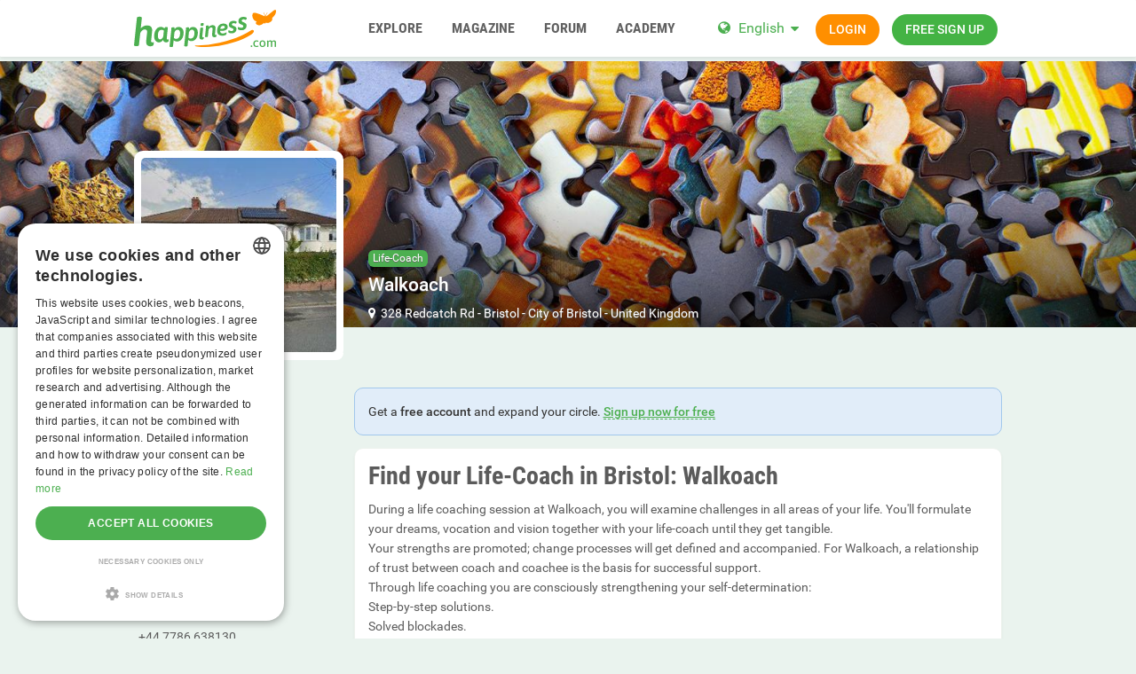

--- FILE ---
content_type: text/html; charset=utf-8
request_url: https://www.happiness.com/uk/city+of+bristol/bristol/locations/place/life-coach/walkoach/1365/
body_size: 16042
content:
<!DOCTYPE html>
<html lang="en">
<head>
  <meta http-equiv="X-Ua-Compatible" content="IE=Edge" />
<meta http-equiv="Content-Type" content="text/html; charset=utf-8" />
  <meta name="description" content="During a life coaching session at Walkoach, you will examine challenges in all areas of your life. You&#039;ll formulate your dreams, vocation and vision together with your life-coach until they get tangible.  
Your strengths are promoted; change processes will get defined and accompanied. For Walkoach, a relationship of trust between coach and coachee is the basis for successful support.  
Through life coaching you are consciously strengthening your self-determination:  
Step-by-step solutions.  
Solved blockades.  
Active change.  
Book your coaching session with Walkoach today!
## Opening hours Walkoach in Bristol
Montag: 9AM–7PM
Dienstag: 9AM–7PM
Mittwoch: 9AM–7PM
Donnerstag: 9AM–7PM
Freitag: 9AM–7PM
Samstag: 9AM–7PM
Sonntag: Closed

" />
<meta name="robots" content="index, follow" />
<meta name="language" content="en" />
  <meta name="viewport" content="width=device-width,user-scalable=no,initial-scale=1.0" />
    <title>Walkoach 💚 happiness.com</title>
        <meta name="token" content="ef2ccffd2b2347df2dbeed7dc9c37cbc" />
  
    

    <script type="application/ld+json">
    [{
      "@context": "http://schema.org",
      "@type": "WebSite",
      "name": "Happiness.com",
      "url": "https://www.happiness.com/"
    },{
      "@context": "http://schema.org",
      "@type": "Organization",
      "url": "https://www.happiness.com/",
      "logo": "https://www.happiness.com/images/logo/main.en.svg"
    }]
    </script>
      <link rel="shortcut icon" href="/images/logo/favicon.en.ico">
  <link rel="apple-touch-icon" sizes="76x76" href="/images/logo/touch-icon-ipad.en.png">
  <link rel="apple-touch-icon" sizes="152x152" href="/images/logo/touch-icon-ipad-retina.en.png">
  <link rel="apple-touch-icon" sizes="57x57" href="/images/logo/touch-icon-iphone.en.png">
  <link rel="apple-touch-icon" sizes="120x120" href="/images/logo/touch-icon-iphone-retina.en.png">
  <link rel="manifest" href="/manifest.en.json">
  <meta name="apple-mobile-web-app-capable" content="yes">
  <meta name="apple-mobile-web-app-status-bar-style" content="default">
  <meta name="mobile-web-app-capable" content="yes">
  <meta name="apple-mobile-web-app-title" content="Happiness.com">
  <meta name="application-name" content="Happiness.com">
      <meta name="theme-color" content="#ffffff">                      <!-- APP -->
<!--   Start SmartBanner configuration for android-->
  <meta name="smartbanner:title" content="Happy - The happiness.com App">
  <meta name="smartbanner:author" content="Community to share happiness">
  <meta name="smartbanner:price" content="Free">
  <meta name="smartbanner:price-suffix-google" content=" ">
<meta name="smartbanner:price-suffix-apple" content=" ">
<meta name="smartbanner:icon-apple" content="https://img-a.happiness.com/asset/app_ico-app@2x.png">
  <meta name="smartbanner:icon-google" content="https://img-a.happiness.com/asset/app_ico-app@2x.png">
  <meta name="smartbanner:button" content="Show">
  <meta name="smartbanner:button-url-apple" content="https://app.adjust.com/rq2khd6">
<meta name="smartbanner:button-url-google" content="https://app.adjust.com/rq2khd6">
  <meta name="smartbanner:enabled-platforms" content="android,ios">
  <!-- End SmartBanner configuration -->    <meta name="smartbanner:disable-positioning" content="true">
    <style>
      .smartbanner--android,
      .smartbanner--ios {
        position: fixed !important;
        z-index: 1000;
        bottom: 0 !important;
        top: auto !important;
      }
    </style>
    
    <link rel="alternate" hreflang="de" href="https://de.happiness.com/uk/city+of+bristol/bristol/locations/place/life-coach/walkoach/1365/" />
<link rel="alternate" hreflang="en" href="https://www.happiness.com/uk/city+of+bristol/bristol/locations/place/life-coach/walkoach/1365/" />
    <link rel="canonical" href="/uk/city+of+bristol/bristol/locations/place/life-coach/walkoach/1365/" />
  <script type="application/ld+json">
  {"@context":"http:\/\/schema.org","@type":"EntertainmentBusiness","@id":"7362694","name":"Walkoach","url":"https:\/\/www.happiness.com\/uk\/city+of+bristol\/bristol\/locations\/place\/life-coach\/walkoach\/1365\/","image":"https:\/\/img-z.happiness.com\/u4D513jLE0Yw5I51clkqYw==,1772323200\/fsk16\/E\/B\/2\/1365-EB2BD23EDFA9D2AD096195F1BEA7AA0E_300_sq.jpg","telephone":"+44 7786 638130","address":{"@type":"PostalAddress","streetAddress":"328 Redcatch Rd","addressLocality":"Bristol","addressRegion":"GB","postalCode":"BS3"}}</script>
        <link rel="preload" href="https://img-z.happiness.com/u4D513jLE0Yw5I51clkqYw==,1772323200/fsk16/E/B/2/1365-EB2BD23EDFA9D2AD096195F1BEA7AA0E_300_sq.jpg" as="image">
          
<link rel="stylesheet" type="text/css" media="all" data-type="main" crossorigin="anonymous" referrerpolicy="no-referrer" href="https://cdn.jsdelivr.net/npm/smartbanner.js@1.16.0/dist/smartbanner.min.css" />
<link rel="stylesheet" type="text/css" media="all" data-type="main" href="/sfCombine/css/4ea025155de29fa855dc1eb649e8f13e/pjax/0/mq/1.css" />
<link rel="stylesheet" type="text/css" media="all" data-type="page" href="/sfCombine/css/519fcd7c15f377fe28d758d87847546b/pjax/0/mq/1.css" />
            
  <script type="text/javascript" charset="UTF-8" src="https://cdn.cookie-script.com//s/dffa47b5d0bd7e744d6fc8772a4fd2b0.js"></script>  <script src="https://www.googleoptimize.com/optimize.js?id=OPT-PZX2T78"></script>

<!-- Global site tag (gtag.js) - Google Ads: 769105356 -->
<script async src="https://www.googletagmanager.com/gtag/js?id=AG-SEL0J3WJSF"></script>
<script>
  window.dataLayer = window.dataLayer || [];
  function gtag(){dataLayer.push(arguments);}
  gtag('js', new Date());

  gtag('config', 'G-SEL0J3WJSF');
</script>

<script async src="https://pagead2.googlesyndication.com/pagead/js/adsbygoogle.js?client=ca-pub-1502407159648821" crossorigin="anonymous"></script>

<!-- Facebook Pixel Code -->
<script>
  !function(f,b,e,v,n,t,s)
  {if(f.fbq)return;n=f.fbq=function(){n.callMethod?
  n.callMethod.apply(n,arguments):n.queue.push(arguments)};
  if(!f._fbq)f._fbq=n;n.push=n;n.loaded=!0;n.version='2.0';
  n.queue=[];t=b.createElement(e);t.async=!0;
  t.src=v;s=b.getElementsByTagName(e)[0];
  s.parentNode.insertBefore(t,s)}(window, document,'script',
  'https://connect.facebook.net/en_US/fbevents.js');
  fbq('init', '1962163667218401');
  fbq('track', 'PageView');
</script>
<noscript><img height="1" width="1" style="display:none"
  src="https://www.facebook.com/tr?id=1962163667218401&ev=PageView&noscript=1"
/></noscript>
<!-- End Facebook Pixel Code -->


  
<script>
    window.dataLayer = window.dataLayer || [];
    function gtag(){dataLayer.push(arguments);}
    gtag('js', new Date());
    gtag('set', {'location': location.href});
      gtag('config', 'G-SEL0J3WJSF', {'groups': 'account'});

    (function(a,b,c){
    c=b?('pending'!=b.state&&(b.end-b.start)):(a=a&&a.timing)?(a.responseEnd-a.domainLookupStart):0;
    c&& gtag('event', 'timing_complete', {
        'name' : 'load',
        'value' : c,
        'event_category' : 'dcl',
        'send_to': 'account'
    });
    }(window.performance,window.ajaxify));
    gtag('event', 'page_view', {"send_to":"account"})
    </script>  


</head>
<body class="n-authed n-owner">
<div id="page-top"></div>

<!--df-page-->
<div id="df-page">

  <div class="df-header df-header-guest">
  <div class="df-container">
    <div class="df-header-brand">
  <a href="/" title="Happiness.com">
    <span class="df-title">Happiness.com</span>
  </a>
</div>
    <div class="df-mobile-menu-logout">
    <div>
        <button type="button" class="close">
          <i aria-label="Close" class="fa fa-close"></i>        </button>
        <ul class="df-header-nav hidden-xs hidden-ss hidden-sm">
          <li class="df-nav-search">
            <a href="#" title="Explore" aria-haspopup="true" aria-expanded="false">
              <i aria-hidden="true" class="df-icon fa fa-search"></i>              <span class="df-title df-title-full">Explore</span>
              <span class="df-title df-title-abbr">Explore</span>
            </a>
            <ul class="df-header-sub">
              <li>
                <form method="get" action="https://www.happiness.com/globalSearch/redirect/" autocomplete="off">
                  <i aria-hidden="true" class="df-icon fa fa-search" style="cursor: pointer;" onclick=";$(this.parentNode).submit();"></i>
                  <input type="search" name="keyword" placeholder="Users, events, classifieds..." maxlength="20" required />
                  <input type="hidden" name="type" id="type" value="3" />                </form>
              </li>
              <li><a href="/events/">Events</a></li>
              <li><a href="https://www.happiness.com/locations/">Places</a></li>
              <li><a href="https://www.happiness.com/interests/">Interests</a></li>
            </ul>
          </li>

          <li>
            <a href="/magazine/" title="Magazine" aria-haspopup="true" aria-expanded="false">
              <i aria-hidden="true" class="df-icon fa fa-group"></i>              <span class="df-title df-title-full">Magazine</span>
              <span class="df-title df-title-abbr">Magazine</span>
            </a>
          </li>

          <li>
            <a href="/forum/" title="Forum" aria-haspopup="true" aria-expanded="false">
              <i aria-hidden="true" class="df-icon fa fa-group"></i>              <span class="df-title df-title-full">Forum</span>
              <span class="df-title df-title-abbr">Forum</span>
            </a>
          </li>

          <li class="df-nav-shop hidden-xs">
            <a href="https://www.happiness.com/academy/" title="ACADEMY" aria-haspopup="true" aria-expanded="false">
              <i aria-hidden="true" class="df-icon fa fa-group"></i>              <span class="df-title df-title-full">ACADEMY</span>
              <span class="df-title df-title-abbr">ACADEMY</span>
            </a>
          </li>
        </ul>
        <div class="df-header-actions">
                        <div class="df-header-switch-lang">
                <div class="df-com-dropdown collapsed"><input type="hidden" value="en" /><span class="content&quot; aria-haspopup=&quot;true&quot; aria-expanded=&quot;false"><a href="https://www.happiness.com/">EN</a></span><i aria-hidden="true" class="fa fa-caret"></i><dl class="collapse"><dd data-value="en" class="selected"><a href="https://www.happiness.com/">EN</a></dd><dd data-value="de"><a href="https://de.happiness.com/">DE</a></dd></dl></div>              </div>
              <div class="hidden-xs hidden-ss hidden-sm">
                <i aria-hidden="true" class="fa fa-globe"></i>                <div class="df-com-dropdown collapsed"><input type="hidden" value="en" /><span class="content&quot; aria-haspopup=&quot;true&quot; aria-expanded=&quot;false"><a href="https://www.happiness.com/">English</a></span><i aria-hidden="true" class="fa fa-caret"></i><dl class="collapse"><dd data-value="en" class="selected"><a href="https://www.happiness.com/">English</a></dd><dd data-value="de"><a href="https://de.happiness.com/">Deutsch</a></dd></dl></div>              </div>
                      <a class="btn btn-register btn-secondary" href="#modal-signin" data-jobs="modal" data-tab="tab-signin">
              Login            </a>
            <a class="btn btn-register btn-success" href="#modal-signup" data-jobs="modal" data-tab="tab-signup">
              Free sign up            </a>
        </div>
    </div>
    <a class="hidden-sm hidden-md hidden-lg df-mobile-menu-logout-icon" href="#"><i aria-hidden="true" class="fa fa-bars"></i></a></div>
  </div>
</div>

<div class="modal fade" id="modal-signin" data-ga="popup-signin">
  <div class="modal-dialog" role="dialog">
    <div class="modal-content">
      <div class="modal-header">
        <h4 class="modal-title">Log in</h4>
        <button type="button" class="close" data-dismiss="modal">
          <i aria-label="Close" class="fa fa-close"></i>        </button>
      </div>
      <div class="modal-body pane-signin">
        <form action="https://www.happiness.com/login_prod.php" method="post" class="form-horizontal no-ajaxy" data-jobs="validate native">
  <p style="font-size: 0.8em;font-weight: 200;">Enter your username/email and password to login.</p>

  <input type="hidden" name="action" value="login" />

    <div class="form-group">
    <label class="sr-only" for="signin-nickname_926">Username</label>
    <div class="input-group">
      <div class="input-group-addon"><i aria-hidden="true" class="fa fa-fw fa-user"></i></div>
      <input type="text" name="nickname" id="signin-nickname_926" value="" class="form-control" placeholder="Username" data-validate="required" maxlength="50" />    </div>
  </div>

    <div class="form-group">
    <label class="sr-only" for="signin-password_926">Password</label>
    <div class="input-group">
      <div class="input-group-addon"><i aria-hidden="true" class="fa fa-fw fa-lock"></i></div>
      <input type="password" name="password" id="signin-password_926" value="" class="form-control" placeholder="Password" data-validate="required" maxlength="25" />    </div>
  </div>

  <div class="form-group">
    <button type="submit" class="btn btn-primary btn-block">Login</button>
  </div>

  <div class="form-group clearfix" style="margin-top: -7px;margin-bottom: 10px;">
    <div class="col-xs-6">
      <label class="checkbox-inline">
        <input type="checkbox" name="remember_me" value="1" /><i aria-hidden="true" class="fa fa-check-state"></i>Stay logged in      </label>
    </div>
    <div class="col-xs-6">
      <label class="checkbox-inline" title="(Only CORE member)">
        <input type="checkbox" name="invisibility" value="1" /><i aria-hidden="true" class="fa fa-check-state"></i>Invisible      </label>
    </div>
  </div>

  <div class="text-center forget-password">
    <a href="https://www.happiness.com/forgot_password/">I forgot my username/password.</a>  </div>
</form>

<form action="#" class="facebook-login-container">
  <div class="line-separator">
    <span class="left"></span>
    <span class="middle">OR</span>
    <span class="right"></span>
  </div>

  <div class="box-gdpr" style="display: none;">
  <div class="form-group">
    <div class="checkbox">
      <label>
        <input type="checkbox" name="status" value="0" data-jobs="validate" data-validate="required" /><i aria-hidden="true" class="fa fa-check-state"></i>        <span class="gdpr-text">I have read the <a href="https://www.happiness.com/conditions/popup/true/" target="_blank">terms & conditions</a> and agree to them.</span>
        <span class="gdpr-text is-pair-text">We have read the <a href="https://www.happiness.com/conditions/popup/true/" target="_blank"> privacy policy </a>. We agree to the processing of our data in accordance with the privacy policy. This also applies to any and all sensitive information. Furthermore, we agree to the processing in a country outside the European Economic Area ("EEA") in accordance with the Privacy Policy.</span>
      </label>
    </div>
  </div>
  <div class="form-group">
    <div class="checkbox">
      <label>
        <input type="checkbox" name="status2" value="0" data-jobs="validate" data-validate="required" /><i aria-hidden="true" class="fa fa-check-state"></i>        <span class="gdpr-text">I've read the <a href="https://www.happiness.com/policy/popup/true/"  target="_blank">privacy policy</a> and explicitly consent to the processing of my data as outlined therein. I'm aware of and explicitly consent that sensitive data under Art. 9 GDPR will be processed and that the processing will take place in a country outside the European Economic Area ('EEA').</span>
        <span class="gdpr-text is-pair-text">We have read the<a href="https://www.happiness.com/policy/popup/true/" target="_blank"> Terms & Conditions </a>and agree to them. In particular to the section where it is stated that the owner of each email address authorizes us to send them emails. </span>
      </label>
    </div>
  </div>
</div>




  <div class="text-center">
    <button type="button" class="btn btn-fb btn-lg sdk-not-loaded btn-lg btn-block" data-facebook-loading-text="Loading Facebook…"><i aria-hidden="true" class="fa fa-facebook-square"></i> <span class="text">Login with Facebook</span></button>  </div>

  </form>

      </div>
    </div>
  </div>
</div>

<div class="modal fade" id="modal-signup" data-ga="popup-signup">
  <div class="modal-dialog" role="dialog">
    <div class="modal-content">
      <div class="modal-header">
        <h4 class="modal-title">Free registration</h4>
        <button type="button" class="close" data-dismiss="modal">
          <i aria-label="Close" class="fa fa-close"></i>        </button>
      </div>
      <div class="modal-body pane-signup" id="panel-signup">
        <form action="https://www.happiness.com/signupstep1" method="post" class="form-horizontal no-ajaxy" data-jobs="validate ajax fill" data-ajax-expect="html" data-fill="@ < .pane-signup">
  
  <p style="font-size: 0.8em;font-weight: 200;">Sign up is free of charge, non-binding, and doesn't commit you to anything.</p>

    <div class="form-group input-group has-feedback">
    <label class="sr-only" for="signup-email_160">Email</label>
    <div class="input-group-addon"><i aria-hidden="true" class="fa fa-fw fa-envelope"></i></div>
    <input type="email" name="regEmail" id="signup-email_160" value="" placeholder="Email" class="form-control" autocomplete="off" maxlength="50" data-jobs="validate" data-validate="required email" data-validate-prompter="~.rule-hint" data-rule-email="https://www.happiness.com/registration/ajaxCheckEmail/" data-hint="That email address is invalid. Please enter another email address." />    <div class="rule-hint"></div>
  </div>
    <div class="form-group input-group has-feedback">
    <label class="sr-only" for="signup-password_160">Password</label>
    <div class="input-group-addon"><i aria-hidden="true" class="fa fa-fw fa-lock"></i></div>
    <input type="password" name="regPassword1" id="signup-password_160" value="" placeholder="Password" class="form-control" autocomplete="off" minlength="6" maxlength="25" data-jobs="validate" data-validate="min-length max-length ajax" data-validate-prompter="~.rule-hint" data-rule-ajax="https://www.happiness.com/registration/ajaxCheckPassword/" data-hint-min-length="The password must be at least 6 characters long" data-hint-max-length="The password is too long." data-hint="The entered password is incorrect." />    <div class="rule-hint"></div>
  </div>

    <div class="form-group has-feedback">
    <label class="sr-only" for="signup-gender_160">Gender</label>
    <select name="regGender" id="signup-gender_160" class="form-control" data-jobs="validate" data-validate="required" data-validate-prompter="~.rule-hint" data-hint="Please check your information"><option value="" selected="selected">I am...</option>
<option value="m">male</option>
<option value="w">female</option>
<option value="other">non-binary</option>
<option value="irrelevant">n/a</option>
</select>    <div class="rule-hint"></div>
  </div>

  <div class="form-group">
    <button type="submit" class="btn btn-success btn-lg btn-block">
      Join now!    </button>
  </div>

  <div class="box-gdpr" style="display: none;">
  <div class="form-group">
    <div class="checkbox">
      <label>
        <input type="checkbox" name="status" value="1" data-jobs="validate" data-validate="required" /><i aria-hidden="true" class="fa fa-check-state"></i>        <span class="gdpr-text">I have read the <a href="https://www.happiness.com/conditions/popup/true/" target="_blank">terms & conditions</a> and agree to them.</span>
        <span class="gdpr-text is-pair-text">We have read the <a href="https://www.happiness.com/conditions/popup/true/" target="_blank"> privacy policy </a>. We agree to the processing of our data in accordance with the privacy policy. This also applies to any and all sensitive information. Furthermore, we agree to the processing in a country outside the European Economic Area ("EEA") in accordance with the Privacy Policy.</span>
      </label>
    </div>
  </div>
  <div class="form-group">
    <div class="checkbox">
      <label>
        <input type="checkbox" name="status2" value="1" data-jobs="validate" data-validate="required" /><i aria-hidden="true" class="fa fa-check-state"></i>        <span class="gdpr-text">I've read the <a href="https://www.happiness.com/policy/popup/true/"  target="_blank">privacy policy</a> and explicitly consent to the processing of my data as outlined therein. I'm aware of and explicitly consent that sensitive data under Art. 9 GDPR will be processed and that the processing will take place in a country outside the European Economic Area ('EEA').</span>
        <span class="gdpr-text is-pair-text">We have read the<a href="https://www.happiness.com/policy/popup/true/" target="_blank"> Terms & Conditions </a>and agree to them. In particular to the section where it is stated that the owner of each email address authorizes us to send them emails. </span>
      </label>
    </div>
  </div>
</div>



  <input type="hidden" id="device_info" name="device_info">
</form>

<form action="#" class="facebook-login-container">
  <div class="line-separator">
    <span class="left"></span>
    <span class="middle">OR</span>
    <span class="right"></span>
  </div>

  <div class="box-gdpr" style="display: none;">
  <div class="form-group">
    <div class="checkbox">
      <label>
        <input type="checkbox" name="status" value="0" data-jobs="validate" data-validate="required" /><i aria-hidden="true" class="fa fa-check-state"></i>        <span class="gdpr-text">I have read the <a href="https://www.happiness.com/conditions/popup/true/" target="_blank">terms & conditions</a> and agree to them.</span>
        <span class="gdpr-text is-pair-text">We have read the <a href="https://www.happiness.com/conditions/popup/true/" target="_blank"> privacy policy </a>. We agree to the processing of our data in accordance with the privacy policy. This also applies to any and all sensitive information. Furthermore, we agree to the processing in a country outside the European Economic Area ("EEA") in accordance with the Privacy Policy.</span>
      </label>
    </div>
  </div>
  <div class="form-group">
    <div class="checkbox">
      <label>
        <input type="checkbox" name="status2" value="0" data-jobs="validate" data-validate="required" /><i aria-hidden="true" class="fa fa-check-state"></i>        <span class="gdpr-text">I've read the <a href="https://www.happiness.com/policy/popup/true/"  target="_blank">privacy policy</a> and explicitly consent to the processing of my data as outlined therein. I'm aware of and explicitly consent that sensitive data under Art. 9 GDPR will be processed and that the processing will take place in a country outside the European Economic Area ('EEA').</span>
        <span class="gdpr-text is-pair-text">We have read the<a href="https://www.happiness.com/policy/popup/true/" target="_blank"> Terms & Conditions </a>and agree to them. In particular to the section where it is stated that the owner of each email address authorizes us to send them emails. </span>
      </label>
    </div>
  </div>
</div>




  <div class="text-center">
    <button type="button" class="btn btn-fb btn-lg sdk-not-loaded btn-lg btn-block" data-facebook-loading-text="Loading Facebook…"><i aria-hidden="true" class="fa fa-facebook-square"></i> <span class="text">Login with Facebook</span></button>  </div>

    <div class="text-center help-block">
    We only use Facebook to confirm your email. No other information will be shared or posted.  </div>
  </form>


      </div>
    </div>
  </div>
</div>


  <div class="df-content container" id="df-content">
    <div class="no-support" id="no-support">
      <noscript>
        <div class="notice notice-warning fade in"><span class="icon"></span><span class="notice-content"><strong>You don't have JavaScript activated.</strong> <br>To be able to use Happiness.com properly, you need to have JavaScript activated in your browser. <strong><a href="https://www.google.com/search?q=jactivate+javascript" rel="nofollow">How doI activate JavaScript?</a></strong></span></div>      </noscript>
    </div>
        
  <div class="profile-head row " id="profile-header" style="display: none">
  
<div class="profile-cover col-xs-12" id="profile-cover">
      <div class="canvas cover-content" data-status="">
      <div class="captain"></div>
            <img loading="lazy" src="https://img-z.happiness.com/RBkLAPh5i9ojpdDFB63KuA==,1772323200/fsk16/8/D/8/1365-8D8C574567BC2510F497BA2EAFD7C4E5.jpg"
           data-translate-y="0" style="transform: translateY(0%);" />
              <div class="reposition-bar">
          <div data-ajax-href="/coverImage/reposition"
             class="btn btn-primary profile-cover-reposition-save" data-jobs="ajax" data-ajax-method="post" style="display: none;">Save</div>
          <div class="btn btn-default profile-cover-reposition-cancle" style="display: none;">Cancel</div>
        </div>
          </div>
    </div>

  <div class="profile-brief container " id="profile-brief">
    <div class="brief-preview brief-avatar col-xs-12 col-sm-3">
                                <div class="df-preview df-cms-image" data-mid="" data-source="https://img-z.happiness.com/u4D513jLE0Yw5I51clkqYw==,1772323200/fsk16/E/B/2/1365-EB2BD23EDFA9D2AD096195F1BEA7AA0E.jpg" data-preview="https://img-z.happiness.com/u4D513jLE0Yw5I51clkqYw==,1772323200/fsk16/E/B/2/1365-EB2BD23EDFA9D2AD096195F1BEA7AA0E_300_sq.jpg" data-alt="Walkoach" data-direct="1"><div><img alt="Walkoach" src="https://img-z.happiness.com/u4D513jLE0Yw5I51clkqYw==,1772323200/fsk16/E/B/2/1365-EB2BD23EDFA9D2AD096195F1BEA7AA0E_300_sq.jpg" data-plc="/images/plc/en/cms_null_300.svg" onerror="if(this.getAttribute('src')!=this.getAttribute('data-plc'))this.src=this.getAttribute('data-plc');" /></div></div>        <div class="captain visible-xs-block"></div>
    </div>
    <div class="brief-body col-sm-offset-3 col-sm-6 clearfix">
      <div>
        <p>
          <span class="event-category"><a href="/locations/place/life-coach/">Life-Coach</a></span>
          <br />
          <strong class="text-danger name fa-lg">Walkoach</strong>
        </p>

                                  
                                                                                
                            
        
                  <p>
            <i aria-label="Places" class="fa fa-map-marker"></i>&nbsp;
            <a href="#profile-brief-map">328 Redcatch Rd</a> - <a href="/uk/city+of+bristol/bristol/">Bristol</a> - <a href="/uk/city+of+bristol/">City of Bristol</a> - <a href="/uk/">United Kingdom</a>          </p>
                      </div>
    </div>
  </div>
</div>



  <div class="brief-btns col-sm-9 pull-right-sm" id="brief-rsvp-btns">
        </div>

<div class="profile-body row">
  <div class="col-sm-3">
  <div class="brief-info hidden-xs hidden-ss no-content"></div>
    <div class="df-sidebar" id="cms-detail">
  <div class="panel-heading clearfix">
    <h2 class="panel-title">Info:</h2>
  </div>
  <div class="panel-body">
          <h4>Created by</h4>
      <p>happyplaces</p>
    
    
                                    <h4>Opening hours</h4>
            <p>        Mondays:
      09:00        -
      19:00    <br>
          Tuesday:
      09:00        -
      19:00    <br>
          Wednesday:
      09:00        -
      19:00    <br>
          Thursday:
      09:00        -
      19:00    <br>
          Friday:
      09:00        -
      19:00    <br>
          Saturday:
      09:00        -
      19:00    <br>
    </p>
            
    
        
          <h4>Phone:</h4>
      <p>+44 7786 638130</p>
    
          <h4>Email:</h4>
                  <p>
        <a href="/cdn-cgi/l/email-protection#c5a8a4b7aeebb2aca9aeacabb6aaab85b2a4a9aeaaa4a6adeba6aaa8fab6b0a7afa0a6b1f880abb4b0acb7aca0b6e5a4a7aab0b1e58da4b5b5acaba0b6b6eba6aaa8"><span class="__cf_email__" data-cfemail="aec3cfdcc580d9c7c2c5c7c0ddc1c0eed9cfc2c5c1cfcdc680cdc1c3">[email&#160;protected]</span></a>
      </p>
    
          <h4>Website:</h4>
      <p>
        <a href="http://walkoach.com" target="_blank" rel="nofollow">walkoach.com</a>
      </p>
    
    
    

    
    
    
      </div>
</div>
            <div class="df-sidebar aside-users"  style="display:none">
        <div class="panel-heading clearfix">
            <h2 class="panel-title">
                Members you might meet here                <span class="n-count">0</span>
                                <span class="pull-right">&nbsp;</span>
                            </h2>
        </div>
        <div id="cms-interested-members">
            <ul class="row">
                            </ul>
        </div>
    </div>

  </div>

  <div class="col-sm-9 pull-right-sm">

                  <div class="notice notice-info fade in"><span class="icon"></span><span class="notice-content">Get a <strong>free account</strong> and expand your circle. <u><strong><a href="/">Sign up now for free</a></strong></u></span></div>    
    
                  <div class="panel" id="cms-description">
  <div class="panel-body">
                <h1>Find your Life-Coach in Bristol: Walkoach</h1>
        <div class="df-markdown">
      <p>During a life coaching session at Walkoach, you will examine challenges in all areas of your life. You'll formulate your dreams, vocation and vision together with your life-coach until they get tangible.<br />
Your strengths are promoted; change processes will get defined and accompanied. For Walkoach, a relationship of trust between coach and coachee is the basis for successful support.<br />
Through life coaching you are consciously strengthening your self-determination:<br />
Step-by-step solutions.<br />
Solved blockades.<br />
Active change.<br />
Book your coaching session with Walkoach today!</p>
<h2>Opening hours Walkoach in Bristol</h2>
<p>Montag: 9AM–7PM<br />
Dienstag: 9AM–7PM<br />
Mittwoch: 9AM–7PM<br />
Donnerstag: 9AM–7PM<br />
Freitag: 9AM–7PM<br />
Samstag: 9AM–7PM<br />
Sonntag: Closed</p>    </div>
          </div>
</div>
        <div class="panel" id="cms-gallery" data-url="/locations/place/gallery/1365">
  <div class="panel-heading clearfix">
    <h2 class="panel-title">
      Place pics      <span class="n-count"></span>

      <a class="pull-right btn-more" href="#">
        <i aria-label="More" class="fa fa-th-large"></i>      </a>
    </h2>
  </div>
  <div class="panel-body">
      <ul class="row list-objects">
                        <li class="thumbnail col-xs-4 col-ss-3 col-md-2"><div class="df-preview df-image"></div></li>
                </ul>
  </div>
</div>



          <div class="panel" id="profile-brief-map" style="height: 400px;">
    <div id="osm" style="width: 100%; height: 100%; z-index: 0;"></div>
  </div>
  

        <div class="panel" id="panel-guestbook">
      <div class="panel-heading">
        <h2 class="panel-title">Guestbook</h2>
      </div>
      <div class="panel-body">
          <div class="item-comment  n-comment"  id="cms-comment" data-itemType="guestbook_club" data-itemId="1365" data-first-amount="5">
    <div class="tnc-comments-list"></div>
    <div class="tnc-comments-load"></div>
  </div>

      </div>
    </div>
        
  </div>

  <div class="col-sm-3" style="clear:left">
    <div class="df-sidebar">
  <div class="panel-heading">
    <h2 class="panel-title">Life-Coach in the area</h2>
  </div>
  <div class="panel-body">
    <ul class="profile_li event_li">
                              <li class="event-li-item">
  <p>
    <strong>
      <a class="link" href="/uk/city+of+bristol/bristol/locations/place/life-coach/transparency-life-coaching/1380/">
        Transparency Life Coaching      </a>
          </strong>
  </p>

  <div class="df-markdown">
    What is life coaching? &quot;&quot;Coaching&quot;&quot; is an English term that originated in 1885 and referred to the coaching,...  </div>
</li>
                              <li class="event-li-item">
  <p>
    <strong>
      <a class="link" href="/uk/city+of+bristol/bristol/locations/place/life-coach/adrian-dumont-namin/1353/">
        Adrian Dumont-Namin      </a>
          </strong>
  </p>

  <div class="df-markdown">
    During a life coaching session at Adrian Dumont-Namin, you will examine challenges in all areas of your life. You'll formulate your dreams, vocatio...  </div>
</li>
                              <li class="event-li-item">
  <p>
    <strong>
      <a class="link" href="/uk/city+of+bristol/bristol/locations/place/life-coach/harmony4life/1382/">
        Harmony4Life      </a>
          </strong>
  </p>

  <div class="df-markdown">
    During a life coaching session at Harmony4Life, you will examine challenges in all areas of your life. You'll formulate your dreams, vocation and v...  </div>
</li>
                              <li class="event-li-item">
  <p>
    <strong>
      <a class="link" href="/uk/city+of+bristol/bristol/locations/place/life-coach/blue-water-coaching/1345/">
        Blue Water Coaching      </a>
          </strong>
  </p>

  <div class="df-markdown">
    Time for a change! Blue Water Coaching - professional life coaching in Bristol.
Do you feel overwhelmed, dissatisfied, often unable to make a dec...  </div>
</li>
                              <li class="event-li-item">
  <p>
    <strong>
      <a class="link" href="/uk/city+of+bristol/bristol/locations/place/life-coach/glows-coaching/1366/">
        Glows Coaching      </a>
          </strong>
  </p>

  <div class="df-markdown">
    What is life coaching? &quot;&quot;Coaching&quot;&quot; is an English term that originated in 1885 and referred to the coaching,...  </div>
</li>
                              <li class="event-li-item">
  <p>
    <strong>
      <a class="link" href="/uk/city+of+bristol/bristol/locations/place/life-coach/life-coach-bristol/1391/">
        Life Coach Bristol      </a>
          </strong>
  </p>

  <div class="df-markdown">
    Are you looking for a life coach in Bristol? Life Coach Bristol is the right place for you! Life coaching brings clarity to problems and shows you ...  </div>
</li>
          </ul>
      </div>
</div>
<div class="df-sidebar">
  <div class="panel-body">
        <a class="pull-right" href="/uk/city+of+bristol/locations/place/life-coach/">Life-Coach in City of Bristol</a>  </div>
</div>

      </div>
</div>

<ol class="breadcrumb"><li><a href="/"><span><i aria-label="Happiness.com" class="fa fa-fw fa-home"></i>Happiness.com</span></a></li><li><a href="/uk/"><span>United Kingdom</span></a></li><li><a href="/uk/city+of+bristol/"><span>City of Bristol</span></a></li><li><a href="/uk/city+of+bristol/bristol/"><span>Bristol</span></a></li><li><a href="/uk/city+of+bristol/bristol/locations/"><span>Places</span></a></li><li><a href="/uk/city+of+bristol/bristol/locations/place/"><span>Indoor</span></a></li><li><a href="/uk/city+of+bristol/bristol/locations/place/life-coach/"><span>Life-Coach</span></a></li><li><span>Walkoach</span></li></ol>  


  </div>

  <div class="orbit-mobile-bottom" id="ad-bottom-fixed"></div>

  <!--df-footer-->
<div class="df-footer" id="df-footer">
                          <div class="df-container"> <dl> <dt>happiness.com</dt> <dd> <ul> <li><a href="/supportCenter" target="_blank">Help & Support</a></li> <li><a href="https://www.happiness.com/en/forum/">Forum</a> & <a href="//www.happiness.com/en/magazine"/ >Magazine</a></li> <li><a href="/conditions/popup/true/">Terms of Use</a></li>
<li><a href="/imprint-happiness">Legal Notice</a></li>
<li><a href="/privacy-guideline/">Privacy Policy</a> </li>
 <li><a href="/forgot_password/">I forgot my password</a></li> <li><a href="https://www.happiness.com/press/#about-me">About us</a> & <a href="/vision">Our Vision</a></li> <li><a href="/webmaster/">Collaborations</a></li></ul> </dd> </dl><dl><dt><a href="/">Happiness Topics</a></dt><dd><ul>
<li><a href="https://www.happiness.com/friendship/">Friendship</a></li>
<li><a href="https://www.happiness.com/resilience/">Resilience</a></li>
<li><a href="https://www.happiness.com/compassion/">Compassion</a> & <a href="https://www.happiness.com/empathy/">Empathy</a></li>
<li><a href="https://www.happiness.com/depression/">Depression</a> & <a href="https://www.happiness.com/anxiety">Anxiety</a></li>
<li><a href="https://www.happiness.com/interests/mental-health-and-psychology/">Mental Health & Psychology</a></li>
<li><a href="https://www.happiness.com/mindfulness/">Mindfulness</a></li>
<li><a href="https://www.happiness.com/sustainability/">Sustainability</a></li>
<li><a href="https://www.happiness.com/coaching/">Coaching</a></li>
</dd></ul></dl> 
<dl> <dt>Follow happiness.com on:</dt> <dd> <a class="df-icon fa fa-facebook" href="https://www.facebook.com/happinesscom" rel = “nofollow”><span class="sr-only">Facebook</span></a>  <a class="df-icon fa fa-instagram" href="https://www.instagram.com/happinesscampus/" rel=“nofollow”><span class="sr-only">Instagram</a>  <a class="df-icon fa fa-youtube" href="https://www.youtube.com/channel/UCsXiw7iBe_stX6iKsd3hx8w" ><span class="sr-only">YouTube</a> <a class="df-icon fa fa-twitter" href="https://twitter.com/happinesscampus" rel=“nofollow”><span class="sr-only">Twitter</a> <a class="df-icon fa fa-linkedin" href="https://www.linkedin.com/company/happiness-com/" rel=“nofollow”><span class="sr-only">LinkedIn</a></dd> </dl> </div>              <div class="landing-copyright">
      <div class="container">
                &#169; 2015 - <span title="">2026</span>        happiness.com        - the fine art of being - learn · practice · share              </div>
    </div>
  </div>
<!--/df-footer-->

<noscript>
  <img src="/noscript/pixel/" border="0" width="1" height="1" />
</noscript>

  <a href="#page-top" id="go-to-top" class="btn-icon btn-primary go-to-top" title="To the top">
  <i aria-hidden="true" class="fa fa-angle-up"></i></a>

<!--  <div class="gdpr-cookies-hint">-->
<!--    --><!--    <a href="#" class="btn-close" onclick="jQuery(this).parent().remove();document.cookie='cookies=1';">-->
<!--      --><!--    </a>-->
<!--  </div>-->

  


</div>
<!--/df-page-->

<script data-cfasync="false" src="/cdn-cgi/scripts/5c5dd728/cloudflare-static/email-decode.min.js"></script><script>(function(s,k,i,t){try{if(t!==s.getItem(k)){i=i.map(function(e){return[e,s.getItem(e)]});s.clear();s.setItem(k,t);i.forEach(function(e){e[1]&&s.setItem(e[0],e[1]);});}}catch(_){}}(localStorage,'verify',['ccm_consent'],'7b95eb6b0c96afd4ad58eb92f9ee52c4'));</script>
<script data-type="main" type="text/javascript" crossorigin="anonymous" referrerpolicy="no-referrer" src="https://cdn.jsdelivr.net/npm/smartbanner.js@1.16.0/dist/smartbanner.min.js"></script>
<script data-type="main" type="text/javascript" src="/sfCombine/js/a6bc204a3d2c469850e698854e72ec27/pjax/0.js"></script>
  <script>config.load({"emojis":{"count":"\/ajax-api\/set\/messenger\/smiley","recent":"","path":"\/community\/uploads\/emoticons"},"server":{"time":1769075362131},"history":{"disabled":false},"facebook":{"appId":344919122663594,"version":"v3.1","invalid_email":"Sorry, but we couldn't get your email address from Facebook. Either your Facebook account has denied us access or the account settings does not allow it to be shared."},"markdown":{"domains":["poppen.de","fuck.com","popcorn.dating","gays.com","gay.de","fetisch.de","fetish.com","kaufmich.com","happiness.com"]},"recaptcha":{"sitekey":"6LeaTmMUAAAAAAoBvKdroieu1AZQ0VDntUa9FM_x"},"sentry":{"tags":{"website":"happiness","environment":"prod"},"config":{"allowDuplicates":true,"autoBreadcrumbs":false,"release":"2af3df36251afdce8e713e370a77fb974bbb770e"}},"stats":{"url":"\/u_b_stats"}});</script>
<script>config.load({"image":{"genders":{"m":"male","w":"female","f":"female","p":"couple","tv":"female","ts":"female"},"servers":["https:\/\/imgp.happiness.com","https:\/\/imgp.happiness.com","https:\/\/imgp.happiness.com","https:\/\/imgp.happiness.com","https:\/\/imgp.happiness.com","https:\/\/imgp.happiness.com","https:\/\/imgp.happiness.com","https:\/\/imgp.happiness.com","https:\/\/imgp.happiness.com","https:\/\/imgp.happiness.com","https:\/\/imgp.happiness.com","https:\/\/imgp.happiness.com","https:\/\/imgp.happiness.com","https:\/\/imgp.happiness.com","https:\/\/imgp.happiness.com","https:\/\/imgp.happiness.com"]}});</script>
<script>config.load({"i18n":{"T_LIKE_TEAM":"<strong>1 Member<\/strong> said thank you already.","T_LIKE_LIKED_TEAM":"<strong>1 Member<\/strong> said thank you already.","T_LIKES_TEAM":"<strong>#{NUM} Members<\/strong> already said thank you.","T_LIKES_LIKED_TEAM":"<strong>#{NUM} Members<\/strong> already said thank you.","T_LIKES_OTHERS_TEAM":"and #{NUM} more\u2026","H_LIKE_MEMBERS_TEAM":"#{NUM} members who said thank you.","T_ALREADY_LIKE_TEAM":"You already said thanks!","T_TO_LIKE_TEAM":"Thanks!","A_MORE_SUGGEST_USERS":"Show more members","A_UPLOAD_COVER_IMAGE":"Upload","B_MOVE_TO_HIDDEN_GALLERY":"Put this in my private gallery","ARE_YOU_SURE_TO_DELETE_COMMENT":"Are you sure you want to delete that?","T_CONFIRM_DELETE_COMMENT":"Are you sure you'd like to delete the comment? This can't be undone.","T_REPORT_COMMENT_SUCCESS":"Thank you, the profile was reported. We'll get in touch if any questions arise.","T_CONFIRM_REPORT_COMMENT":"Are you sure that you want to report this comment?","T_DELETE_COMMENT_SUCCESS":"The entry was deleted successfully! ","L_VIDEO_FILE":"Video file","L_UPLOAD_VIDEO":"Upload a<br\/>Video now","T_WEBCAM_BUTTONS_SNAP":"Take a photo","T_DROP_OR_CLICK_FILES_TO_UPLOAD":"Drop files here or click to upload. (Every file has a max of 6MB). With click on \"Upload photos\" you'll confirm the upload.","T_MOBILE_VIDEO_RECORD_HELP":"<strong>Please note the following:<\/strong><br> <ul> <li><i class=\"df-icon fa fa-angle-right\"><\/i><span class=\"text\">Click the camera to upload a video.<\/span><\/li> <li><i class=\"df-icon fa fa-angle-right\"><\/i><span class=\"text\">The video must be under 100 MB.<\/span><\/li> <\/ul>","E_WEBCAM_NOT_ACTIVATED":"We couldn't find your webcam! Make sure you allow Happiness.com to use it.","A_UPLOAD_PHOTO":"Upload photo","A_UPLOAD_PHOTO_COMPUTER":"From your phone or computer","A_TAKE_PHOTO":"Take a photo","A_TAKE_PHOTO_WEBCAM":"With your phone or webcam","DF_E_IMAGE_DIMENSIONS_ERROR":"#{file.name}. The image is too small. The minimum size is 800x450 pixel. Please choose another image.","DF_E_UPLOAD_IMAGE_MAX_SIZE_ERROR":"#{file.name}. This image is too big. Please choose an image which isn't not bigger than 6MB","DF_E_UPLOAD_IMAGE_EXTENSION_ERROR":"#{file.name}. Unfortunately we don't support this formal. Please choose a JPG, JEPG or PNG file.","DF_E_HTTP_ERROR":"Upload URL might be wrong or doesn't exist. Please try again.","DF_E_UPLOAD_UN_KNOW_ERROR":"DF_E_UPLOAD_UN_KNOW_ERROR","T_SEND_CMS_INVITE_SUCCESS":"The invitation has been sent.","PERMISSION_FSK18_MEDIA":"<strong>You need to verify your age<\/strong><br> We need to know you're over 18 before showing you this image. The verification is for free for all PLUS members. <br> <strong> <a href=\"\/einstellungen\/membership\/fsk18\"><u>Verify my age now.<\/u><\/a><\/strong>","PERMISSION_FSK18_IDENTITY":"PERMISSION_FSK18_IDENTITY","PERMISSION_PRIVATE_MEDIA":"<strong>This image is in a private photo gallery<\/strong><br> Only certain friends are able to see these photos. <br>To view more photos, you will need to request access from the member. ","PERMISSION_NOT_CHECKED_MEDIA":"<strong>Sorry this image hasn't been checked yet<\/strong><br> You can either wait, or help us check new uploaded images. <strong> <a href=\"\/image-release\"><u>Check unapproved images now!<\/u><\/a><\/strong>","PERMISSION_NOT_VISIBLE_FOR_NORMAL":"To view and enjoy all content on happiness.com, you'll need a PLUS membership.<strong> <a href=\"\/mitgliedschaft\/id\/0\/videos\"><u>Upgrade now!<\/u><\/a><\/strong>","PERMISSION_NOT_VISIBLE_FOR_GUEST":"<strong>Only members can see this image<\/strong><br> You have to be signed int to see it.<br> If you\u2019re already a member just <strong> <a href=\"\/login\"><u>login<\/u><\/a><\/strong> or <strong> <a href=\"\/\"><u>create an account for free<\/u><\/a><\/strong>.","M_COPY_TO_CLIPBOARD_PASS":"The text was saved in the clipboard.","M_COPY_TO_CLIPBOARD_FAIL":"Ops, the text couldn't be saved in the clipboard. You can use \"Command\"+\"C\" to copy it to the clipboard yourself.","E_WEBSOCKET_NOT_SUPPORTED":"Oh no, your system doesn't support the new chat. Please upgrade your phone or try to use another browser."}});</script>
<script type="text/javascript" src="/sfCombine/amd/b219b75898064b386dab09ffec175b2c/pjax/0.js"></script>

<script>require(['app/commons.normal']);</script>
<script>
      document.addEventListener('smartbanner.exit', function(event) {
        jQuery.post('/ajax-api/settings/smartbanner/hide');
      });
    </script>
<script>require(['app/view/guest-gdpr']);</script>
<script>require(['app/view/facebook']);</script>
<script>
  require(['lib/jQuery', 'app/view/job/notice', 'app/view/cms/map-edit'], function(jQuery, notice, Map){
      var $form = jQuery('#panel-signup > form');
      $form.first().on('submit', function(){
        $form.find('#device_info').val(JSON.stringify(Intl.DateTimeFormat().resolvedOptions()));
        gtag("event", "signup_first_step");
      });
  });
</script>
<script>
    // require(['lib/jQuery'], function(jQuery) {
    //     var $profileHeader = jQuery('.profile-head');
    //     var screenWidth = parseInt($profileHeader.css('width'));
    //
    //     if (!$profileHeader.hasClass('no-cover-image')) {
    //
    //         function onResize(width, ratio){
    //             var isMaxHeight = (width * ratio > 300);
    //             var targetHeight = isMaxHeight ? 300 : width * ratio;
    //             $profileHeader.css('height', targetHeight + 'px');
    //         }
    //
    //         jQuery(window).on('resize', function(){
    //             screenWidth = parseInt($profileHeader.css('width'));
    //             if (768 < screenWidth) {
    //                 onResize(screenWidth, 2 / 9);
    //             }
    //         }).trigger('resize');
    //     }
    // });
</script>
<script>
  require(['lib/jQuery'], function(jQuery){
    jQuery('#profile-header').on('click', '.df-preview', function(){
      jQuery('#cms-gallery .thumbnail:first .df-preview').click();
    });
  });
</script>
<script>
  require(['hot!app/page/cms-profile-photos']);
</script>
<script>
    require(['lib/jQuery','hot!app/page/map-leaflet'], function(jQuery,leaflet){
        var lat = "51.4371199";
        var lon = "-2.5837297";
        leaflet.init(lat, lon, 'osm').then(function(map) {
          var tip = "Walkoach - Life-Coach";
          leaflet.bindTip(lat, lon, tip, map, true);
                      var marker = leaflet.bindTip(
            "51.4268049",
            "-2.5856496",
            "Adrian Dumont-Namin - Life-Coach",
              map
            );
            marker.on('click', function() {
                window.location.href = '/uk/city+of+bristol/bristol/locations/place/life-coach/adrian-dumont-namin/1353/';
          });
                      var marker = leaflet.bindTip(
            "51.433293",
            "-2.564067",
            "Harmony4Life - Life-Coach",
              map
            );
            marker.on('click', function() {
                window.location.href = '/uk/city+of+bristol/bristol/locations/place/life-coach/harmony4life/1382/';
          });
                      var marker = leaflet.bindTip(
            "51.4529383",
            "-2.5893449",
            "Blue Water Coaching - Life-Coach",
              map
            );
            marker.on('click', function() {
                window.location.href = '/uk/city+of+bristol/bristol/locations/place/life-coach/blue-water-coaching/1345/';
          });
                      var marker = leaflet.bindTip(
            "51.4408559",
            "-2.5575695",
            "Glows Coaching - Life-Coach",
              map
            );
            marker.on('click', function() {
                window.location.href = '/uk/city+of+bristol/bristol/locations/place/life-coach/glows-coaching/1366/';
          });
                      var marker = leaflet.bindTip(
            "51.4422703",
            "-2.611902",
            "Life Coach Bristol - Life-Coach",
              map
            );
            marker.on('click', function() {
                window.location.href = '/uk/city+of+bristol/bristol/locations/place/life-coach/life-coach-bristol/1391/';
          });
                      var marker = leaflet.bindTip(
            "51.4390785",
            "-2.6130108",
            "Cohen Coaching - Life-Coach",
              map
            );
            marker.on('click', function() {
                window.location.href = '/uk/city+of+bristol/bristol/locations/place/life-coach/cohen-coaching/1329/';
          });
                      var marker = leaflet.bindTip(
            "51.4557149",
            "-2.5823427",
            "Vivien Moriarty Life &amp; Career Coaching - Life-Coach",
              map
            );
            marker.on('click', function() {
                window.location.href = '/uk/city+of+bristol/bristol/locations/place/life-coach/vivien-moriarty-life-career-coaching/1395/';
          });
                      var marker = leaflet.bindTip(
            "51.45349",
            "-2.600695",
            "Choose2Flourish Ltd - Life &amp; Career Coaching - Life-Coach",
              map
            );
            marker.on('click', function() {
                window.location.href = '/uk/city+of+bristol/bristol/locations/place/life-coach/choose2flourish-ltd-life-career-coaching/1386/';
          });
                      var marker = leaflet.bindTip(
            "51.4372662",
            "-2.6170991",
            "Baby Steps Coaching - Life-Coach",
              map
            );
            marker.on('click', function() {
                window.location.href = '/uk/city+of+bristol/bristol/locations/place/life-coach/baby-steps-coaching/1362/';
          });
                      var marker = leaflet.bindTip(
            "51.4556754",
            "-2.5989727",
            "Katherine Rose Coach - Life-Coach",
              map
            );
            marker.on('click', function() {
                window.location.href = '/uk/city+of+bristol/bristol/locations/place/life-coach/katherine-rose-coach/1368/';
          });
                      var marker = leaflet.bindTip(
            "51.4582915",
            "-2.5729093",
            "Persoula - Life-Coach",
              map
            );
            marker.on('click', function() {
                window.location.href = '/uk/city+of+bristol/bristol/locations/place/life-coach/persoula/1364/';
          });
                      var marker = leaflet.bindTip(
            "51.4614053",
            "-2.5919947",
            "Lucy Editha Coaching - Life-Coach",
              map
            );
            marker.on('click', function() {
                window.location.href = '/uk/city+of+bristol/bristol/locations/place/life-coach/lucy-editha-coaching/1361/';
          });
                      var marker = leaflet.bindTip(
            "51.4549557",
            "-2.6186912",
            "Core Growth Ltd - Life-Coach",
              map
            );
            marker.on('click', function() {
                window.location.href = '/uk/somerset/bristol/locations/place/life-coach/core-growth-ltd/1341/';
          });
                      var marker = leaflet.bindTip(
            "51.4598273",
            "-2.6109465",
            "Mars Venus &amp; You Life Coaching Bristol - Life-Coach",
              map
            );
            marker.on('click', function() {
                window.location.href = '/uk/city+of+bristol/bristol/locations/place/life-coach/mars-venus-you-life-coaching-bristol/1389/';
          });
                      var marker = leaflet.bindTip(
            "51.453141",
            "-2.621501",
            "Peter Coniglio - Solution Focus Coaching - Life-Coach",
              map
            );
            marker.on('click', function() {
                window.location.href = '/uk/city+of+bristol/bristol/locations/place/life-coach/peter-coniglio-solution-focus-coaching/1346/';
          });
                      var marker = leaflet.bindTip(
            "51.4617596",
            "-2.6070153",
            "Bristol Life Coach - Life-Coach",
              map
            );
            marker.on('click', function() {
                window.location.href = '/uk/city+of+bristol/bristol/locations/place/life-coach/bristol-life-coach/1390/';
          });
                      var marker = leaflet.bindTip(
            "51.4604506",
            "-2.6119141",
            "Power Of Thought - Life-Coach",
              map
            );
            marker.on('click', function() {
                window.location.href = '/uk/city+of+bristol/bristol/locations/place/life-coach/power-of-thought/1369/';
          });
                      var marker = leaflet.bindTip(
            "51.4510003",
            "-2.5414841",
            "Transformational Coach - Life-Coach",
              map
            );
            marker.on('click', function() {
                window.location.href = '/uk/city+of+bristol/bristol/locations/place/life-coach/transformational-coach/1378/';
          });
                });
  });
</script>
<script>
  // load application
  require(['lib/jQuery','app/comments/main.comments'], function(jQuery,comments){
    comments.init('#cms-comment',{
      "editorPrepend":true,
      "isCantComment": true,
      "editorLink": "<a href=\"#modal-signup\" data-jobs=\"modal\">Create an account for free!<\/a>"    });
  });
</script>
<script type="application/ld+json">{"@context":"http:\/\/schema.org","@type":"BreadcrumbList","itemListElement":[{"@type":"ListItem","position":1,"item":{"@id":"https:\/\/www.happiness.com\/","name":"Happiness.com","image":null}},{"@type":"ListItem","position":2,"item":{"@id":"https:\/\/www.happiness.com\/uk\/","name":"United Kingdom","image":null}},{"@type":"ListItem","position":3,"item":{"@id":"https:\/\/www.happiness.com\/uk\/city+of+bristol\/","name":"City of Bristol","image":null}},{"@type":"ListItem","position":4,"item":{"@id":"https:\/\/www.happiness.com\/uk\/city+of+bristol\/bristol\/","name":"Bristol","image":null}},{"@type":"ListItem","position":5,"item":{"@id":"https:\/\/www.happiness.com\/uk\/city+of+bristol\/bristol\/locations\/","name":"Places","image":null}},{"@type":"ListItem","position":6,"item":{"@id":"https:\/\/www.happiness.com\/uk\/city+of+bristol\/bristol\/locations\/place\/","name":"Indoor","image":null}},{"@type":"ListItem","position":7,"item":{"@id":"https:\/\/www.happiness.com\/uk\/city+of+bristol\/bristol\/locations\/place\/life-coach\/","name":"Life-Coach","image":null}},{"@type":"ListItem","position":8,"item":{"@id":"https:\/\/www.happiness.com\/uk\/city+of+bristol\/bristol\/locations\/place\/life-coach\/walkoach\/1365\/","name":"Walkoach","image":null}}]}</script>
<script>
      require(['lib/jQuery'], function(jQuery){
          jQuery.getJSON("/locations/place/rsvp/1365", function(json){
              var $wrapper = jQuery('#brief-rsvp-btns');
              $wrapper.html(json.buttons + $wrapper.html());
              // if (json.message){
              //     jQuery('#cms-status').html(json.message);
              // }
          });
      });
  </script>
<script>
  require(['lib/jQuery'], function(jQuery){
    // jQuery('#cms-participants').load("/locations/place/box/att/1365");
    jQuery('#cms-interested-members').load("/locations/place/box/inte/1365");
  });
</script>
<script>require(['lib/jQuery', 'app/view/guest-banner', 'tnc/core/cookie'], function(jQuery, banner, cookie){
    if(!cookie.get('musers')) {
                      banner.run({"popup_banner":"<div class=\"df-banner-main text-center df-banner-promo-reg\" style=\"color: white; background-color: white; background-image: url('https:\/\/img-b.happiness.com\/asset\/cms_bg-popup-10.jpg');\">\n    <div class=\"df-banner-head\">\n        <h1 class=\"df-banner-title\">\n            Learn, connect, practice and share!\n        <\/h1>\n    <\/div>\n    <div class=\"df-banner-body\">\n        <!-- The following blocks are defined for the specific screen size. -->\n        <!-- You can combine the screen sizes by the \"visible-*\" css class combination. -->\n        <!-- Ex: <div class=\"hidden visible-xs visible-ss\"> -->\n        <!-- Ex: <div class=\"hidden visible-sm visible-md visible-lg\"> -->\n        <div class=\"hidden visible-xs\">\nhappiness.com is a safe and supportive community to share tools, practices and experiences to empower everyone to live happy and fulfilled lives\n        <\/div>\n        <div class=\"hidden visible-ss\">\nhappiness.com is a safe and supportive community to share tools, practices and experiences to empower everyone to live happy and fulfilled lives\n        <\/div>\n        <div class=\"hidden visible-sm\">\nhappiness.com is a safe and supportive community to share tools, practices and experiences to empower everyone to live happy and fulfilled lives\n        <\/div>\n        <div class=\"hidden visible-md\">\nhappiness.com is a safe and supportive community to share tools, practices and experiences to empower everyone to live happy and fulfilled lives\n        <\/div>\n        <div class=\"hidden visible-lg\">\nhappiness.com is a safe and supportive community to share tools, practices and experiences to empower everyone to live happy and fulfilled lives\n        <\/div>\n    <\/div>\n    <div class=\"df-banner-foot\">\n        <div class=\"row\">\n            <div class=\"col-xs-12\">\n                <a class=\"btn btn-secondary btn-register\" data-jobs=\"modal\" href=\"#modal-reg\">\n                    Join now, it\u00b4s free!\n                <\/a>\n            <\/div>\n        <\/div>\n        <div class=\"row\">\n            <div class=\"col-xs-12\">\n                <a href=\"#\" data-jobs=\"dismiss\" style=\"color: white;\">\n                    No, thanks\n                <\/a>\n            <\/div>\n        <\/div>\n    <\/div>\n<\/div>\n","rail_banner":"<div class=\"df-banner-main text-center df-banner-promo-reg\" style=\"color: white; background-color: black; background-image: url('https:\/\/img-a.happiness.com\/asset\/cms_cms_rolloutimg-new.jpg');\">\n    <div class=\"df-banner-head\">\n        <h2 class=\"df-banner-title\">\n            <span style = \"color:#ff7a01;\">More interesting topics:<\/span>\n        <\/h2>\n    <\/div>\n    <div class=\"df-banner-body\">\n        <!-- The following blocks are defined for the specific screen size. -->\n        <!-- You can combine the screen sizes by the \"visible-*\" css class combination. -->\n        <!-- Ex: <div class=\"hidden visible-xs visible-ss\"> -->\n        <!-- Ex: <div class=\"hidden visible-sm visible-md visible-lg\"> -->\n        <div class=\"hidden visible-xs\">\n<ul>\n<li><a href=\"https:\/\/www.happiness.com\/en\/magazine\/personal-growth\/\"><span style=\"color:#2aa432\">Personal Growth<\/span><\/a><\/li>\n<li><a href=\"https:\/\/www.happiness.com\/en\/magazine\/science-psychology\/how-to-stop-overthinking\/\"><span style=\"color:#2aa432\">How to stop overthinking<\/span><\/a><\/li>\n<li><a href=\"https:\/\/www.happiness.com\/en\/forum\/\"><span style=\"color:#2aa432\">Explore the forum<\/span><\/a><\/li>\n<li><a href=\"https:\/\/academy.happiness.com\/courses\/online-mindful-based-stress-reduction\"><span style=\"color:#2aa432\">free MBSR Online course<\/span><\/a><\/li>\n<\/ul>\n        <\/div>\n        <div class=\"hidden visible-ss\">\n<ul>\n<li><a href=\"https:\/\/www.happiness.com\/en\/magazine\/personal-growth\/\"><span style=\"color:#2aa432\">Personal Growth<\/span><\/a><\/li>\n<li><a href=\"https:\/\/www.happiness.com\/en\/magazine\/science-psychology\/how-to-stop-overthinking\/\"><span style=\"color:#2aa432\">How to stop overthinking<\/span><\/a><\/li>\n<li><a href=\"https:\/\/www.happiness.com\/en\/forum\/\"><span style=\"color:#2aa432\">Explore the forum<\/span><\/a><\/li>\n<li><a href=\"https:\/\/academy.happiness.com\/courses\/online-mindful-based-stress-reduction\"><span style=\"color:#2aa432\">free MBSR Online course<\/span><\/a><\/li>\n<\/ul>\n        <\/div>\n        <div class=\"hidden visible-sm\">\n<ul>\n<li><a href=\"https:\/\/www.happiness.com\/en\/magazine\/personal-growth\/\"><span style=\"color:#2aa432\">Personal Growth<\/span><\/a><\/li>\n<li><a href=\"https:\/\/www.happiness.com\/en\/magazine\/science-psychology\/how-to-stop-overthinking\/\"><span style=\"color:#2aa432\">How to stop overthinking<\/span><\/a><\/li>\n<li><a href=\"https:\/\/www.happiness.com\/en\/forum\/\"><span style=\"color:#2aa432\">Explore the forum<\/span><\/a><\/li>\n<li><a href=\"https:\/\/academy.happiness.com\/courses\/online-mindful-based-stress-reduction\"><span style=\"color:#2aa432\">free MBSR Online course<\/span><\/a><\/li>\n<\/ul>\n        <\/div>\n        <div class=\"hidden visible-md\">\n<ul>\n<li><a href=\"https:\/\/www.happiness.com\/en\/magazine\/personal-growth\/\"><span style=\"color:#2aa432\">Personal Growth<\/span><\/a><\/li>\n<li><a href=\"https:\/\/www.happiness.com\/en\/magazine\/science-psychology\/how-to-stop-overthinking\/\"><span style=\"color:#2aa432\">How to stop overthinking<\/span><\/a><\/li>\n<li><a href=\"https:\/\/www.happiness.com\/en\/forum\/\"><span style=\"color:#2aa432\">Explore the forum<\/span><\/a><\/li>\n<li><a href=\"https:\/\/academy.happiness.com\/courses\/online-mindful-based-stress-reduction\"><span style=\"color:#2aa432\">free MBSR Online course<\/span><\/a><\/li>\n<\/ul>\n        <\/div>\n        <div class=\"hidden visible-lg\">\n<ul>\n<li><a href=\"https:\/\/www.happiness.com\/en\/magazine\/personal-growth\/\"><span style=\"color:#2aa432\">Personal Growth<\/span><\/a><\/li>\n<li><a href=\"https:\/\/www.happiness.com\/en\/magazine\/science-psychology\/how-to-stop-overthinking\/\"><span style=\"color:#2aa432\">How to stop overthinking<\/span><\/a><\/li>\n<li><a href=\"https:\/\/www.happiness.com\/en\/forum\/\"><span style=\"color:#2aa432\">Explore the forum<\/span><\/a><\/li>\n<li><a href=\"https:\/\/academy.happiness.com\/courses\/online-mindful-based-stress-reduction\"><span style=\"color:#2aa432\">free MBSR Online course<\/span><\/a><\/li>\n<\/ul>\n        <\/div>\n    <\/div>\n    <div class=\"df-banner-foot\">\n        <div class=\"row\">\n            <div class=\"col-xs-12\">\n                <a class=\"btn btn-secondary btn-register\" data-jobs=\"modal\" href=\"#modal-reg\">\n                    Join now!\n                <\/a>\n            <\/div>\n        <\/div>\n        <div class=\"row\">\n            <div class=\"col-xs-12\">\n                <a href=\"#\" data-jobs=\"dismiss\" style=\"color: white;\">\n                    No, thanks!\n                <\/a>\n            <\/div>\n        <\/div>\n    <\/div>\n<\/div>","delay":100,"scroll":300});
          }
  });</script><script>require([
    'tnc/core/utils'
], function(utils){

    utils.i18n({
        "A_CLOSE":    "Close",
        "A_CANCEL":   "Cancel",
        "A_CONFIRM":  "Confirm",
        "A_COLLAPSE": "Collapse",
        "A_DELETE":   "Delete",
        "A_EDIT":     "Edit",
        "A_OK":       "OK",
        "A_SAVE":     "Save",
        "A_UPLOAD":   "Upload Photos"
    });

});
require([
    'tnc/core/utils'
], function(utils){

    utils.i18n({
        "T_COMMENT":                "· Reply",
        "T_REPLY_COMMENT":          "Reply",
        "T_LOAD_MORE_COMMENT":      "Show other comments",
        "T_LOAD_MORE_SUB_COMMENT":  "reply",
        "T_LOAD_MORE_SUB_COMMENTS": "replies",
        "T_REPORT_COMMENT":         "Report comment",
        "T_DELETE_COMMENT":         "Delete comment",
        "T_SHARE_COMMENT":          "· Share via WhatsApp",
        "T_COMMENT_ADD_PLACEHOLDER": "	Write a comment…",
        "T_COMMENT_EDITOR_INFO_MESSAGE":"Write something… remember, insults and contact information don’t belong here.",
        "A_SEND":                   "Send"
    });

});
require([
    'tnc/core/utils'
], function(utils){

    utils.i18n({
        'T_TEXT_STRONG':     'bold text',
        'T_TEXT_EMPHASIZED': 'emphasized text',
        'T_TEXT_HEADING':    'heading text',
        'T_TEXT_LIST_HERE':  'list text',
        'T_TEXT_QUOTE_HERE': 'quote text'
    });

});
require([
    'tnc/core/utils'
], function(utils){

    utils.i18n({
        "E_INVALID_CSRF_TOKEN": "Wrong username\/password combination.<br>Please pay attention to your password's upper and lower case and check your <strong>caps lock key<strong>!<br>You can request a new password here: <strong><a href=\"\/forgot_password\">Forgot password<\/a><\/strong>",
        "T_YOU_HAVE_COOKIE_DISABLED_IN_YOUR_BROWSER": "<strong>Your Browser doesn\u2019t accept Cookies<\/strong><\/br>\nIn order to access Fuck.com you have to accept cookies. Cookies are required for many internet services. <strong><a href=\"https:\/\/www.google.com\/?gws_rd=ssl#q=how+do+i+enable+cookies+on+my+browser\">How do I activate cookies on my browser?<\/a><\/strong>"
    });

});
require([
    'tnc/core/utils'
], function(utils){

    utils.i18n({
        "I_SITE_NAME": "Happiness.com",
        "L_AGE":       "Age",
        "L_CITY":      "City",
        "L_DETAILS":   "Details",
        "L_TOTAL":     "Total",
        "L_ZIP_CODE":  "Post\/ZIP code",
        "T_OF":        "of",

        "H_ACTIONS":   "Actions",

        "L_GENDER":    "Gender",
        "L_GENDER_M":  "Male",
        "L_GENDER_F":  "Female",
        "L_GENDER_W":  "Female",
        "L_GENDER_P":  "Couple",
        "L_GENDER_TV": "Crossdresser",
        "L_GENDER_TS": "Transgender",
        "L_GENDER_OTHER":        "non-binary",
        "L_GENDER_IRRELEVANT":   "n/a",

        "L_ONLINE_REASON":       "Online reason",
        "L_ONLINE_REASON_ADMIN": "Questions & Support",
        "L_ONLINE_REASON_0":     "Chat",
        "L_ONLINE_REASON_1":     "Learn & practice",
        "L_ONLINE_REASON_2":     "Courses & offers",
        "L_ONLINE_REASON_3":     "Friends & Contacts",
        "L_ONLINE_REASON_4":     "Find Friends",
        "L_SEARCH_FOR":          "Looking for",

        "T_UNREAD_INBOX":  "new message",
        "T_UNREAD_INBOXS": "new messages",
        "T_UNREAD_POKE":     "new smile",
        "T_UNREAD_POKES":    "new smiles",
        "T_UNREAD_VISITOR":  "new profile visitors",
        "T_UNREAD_VISITORS": "new profile visitors"
    });

});
require([
    'tnc/core/utils'
], function(utils){

    utils.i18n({
        "T_LIKE":         "Members",
        "T_LIKES":        " · #{NUM} Members",
        "T_LIKES_OTHERS": " and  #{NUM} more\u2026",
        "T_LIKES_LIKED":  " · #{NUM} Members",
        "T_LIKE_LIKED":   " · 1 member",
        "H_LIKE_MEMBERS": "#{NUM} Members",
        "T_ALREADY_LIKE": "You like this",
        "T_TO_LIKE":      "Like",
        "T_THUMB":        "Like",
        "T_THUMBED":      "You like this"
    });

});
require([
    'tnc/core/utils'
], function(utils){

    utils.i18n({
        "H_DIALOG_ALERT":   "Notification",
        "H_DIALOG_CHOSE":   "Important",
        "H_DIALOG_CONFIRM": "Are you sure?",
        "H_WEBCAM":         "Webcam"
    });

});
require([
    'tnc/core/utils'
], function(utils){

    utils.i18n({
        "T_TIME_REAL":     "#{YEAR}-#{MONTH}-#{DAY} #{HOUR}:#{MINUTE}",
        "T_TIME_PAST_MIN": "Just now",
        "T_TIME_NEXT_MIN": "Just now",
        "T_TIME_PAST_MAX": "It's been a while.",
        "T_TIME_NEXT_MAX": "In the distant future.",
        "T_TIME_PAST":     "#{TIME} ago",
        "T_TIME_NEXT":     "in #{TIME}",
        "T_TIME_P_SECOND": "one minute",
        "T_TIME_S_SECOND": "one minute",
        "T_TIME_P_MINUTE": "#{NUM} minutes",
        "T_TIME_S_MINUTE": "one minute",
        "T_TIME_P_HOUR":   "#{NUM} hours",
        "T_TIME_S_HOUR":   "one hour",
        "T_TIME_P_DAY":    "#{NUM} days",
        "T_TIME_S_DAY":    "one day",
        "T_TIME_P_WEEK":   "#{NUM} weeks",
        "T_TIME_S_WEEK":   "one week",
        "T_TIME_P_MONTH":  "#{NUM} months",
        "T_TIME_S_MONTH":  "one month",
        "T_TIME_P_YEAR":   "#{NUM} years",
        "T_TIME_S_YEAR":   "one year"
    });

});
</script>
</body>
</html>


--- FILE ---
content_type: text/html; charset=utf-8
request_url: https://www.google.com/recaptcha/api2/aframe
body_size: 267
content:
<!DOCTYPE HTML><html><head><meta http-equiv="content-type" content="text/html; charset=UTF-8"></head><body><script nonce="b1CwQuJjjl_aUDV3idflpg">/** Anti-fraud and anti-abuse applications only. See google.com/recaptcha */ try{var clients={'sodar':'https://pagead2.googlesyndication.com/pagead/sodar?'};window.addEventListener("message",function(a){try{if(a.source===window.parent){var b=JSON.parse(a.data);var c=clients[b['id']];if(c){var d=document.createElement('img');d.src=c+b['params']+'&rc='+(localStorage.getItem("rc::a")?sessionStorage.getItem("rc::b"):"");window.document.body.appendChild(d);sessionStorage.setItem("rc::e",parseInt(sessionStorage.getItem("rc::e")||0)+1);localStorage.setItem("rc::h",'1769075373812');}}}catch(b){}});window.parent.postMessage("_grecaptcha_ready", "*");}catch(b){}</script></body></html>

--- FILE ---
content_type: text/css; charset=utf-8
request_url: https://www.happiness.com/sfCombine/css/519fcd7c15f377fe28d758d87847546b/pjax/0/mq/1.css
body_size: 5521
content:
/* /css/src/facebook.css */
.facebook-login-container{overflow:hidden;margin-bottom:0}.facebook-login-container p{font-size:.8em;margin-bottom:0;margin-top:15px}.facebook-login-container>.line-separator{padding-top:1.2em;padding-bottom:1.5em;position:relative}.facebook-login-container>.line-separator>*{position:absolute;display:block}.facebook-login-container>.line-separator .left{width:calc(50% - 2em);border-top:1px solid #4a4a4a}.facebook-login-container>.line-separator .middle{width:4em;text-align:center;left:calc(50% - 2em);top:.4em;font-style:italic}.facebook-login-container>.line-separator .right{width:calc(50% - 2em);border-top:1px solid #4a4a4a;right:0}.btn-fb{color:#fff;background-color:#3b5998;background-image:-webkit-linear-gradient(top,#3b5998 0,#37538d 100%);background-image:-o-linear-gradient(top,#3b5998 0,#37538d 100%);background-image:-webkit-linear-gradient(top,#3b5998 0,#37538d 100%);background-image:-moz-linear-gradient(top,#3b5998 0,#37538d 100%);background-image:linear-gradient(to bottom,#3b5998 0,#37538d 100%);-webkit-filter:progid:DXImageTransform.Microsoft.gradient(startColorstr='#ff3b5998',endColorstr='#ff37538d',GradientType=0);filter:progid:DXImageTransform.Microsoft.gradient(startColorstr='#ff3b5998',endColorstr='#ff37538d',GradientType=0);background-repeat:repeat-x;border-color:#273b65}.btn-fb:focus,.btn-fb:hover{color:#fff;background-image:-webkit-linear-gradient(top,#3f5fa3 0,#4264aa 100%);background-image:-o-linear-gradient(top,#3f5fa3 0,#4264aa 100%);background-image:-webkit-linear-gradient(top,#3f5fa3 0,#4264aa 100%);background-image:-moz-linear-gradient(top,#3f5fa3 0,#4264aa 100%);background-image:linear-gradient(to bottom,#3f5fa3 0,#4264aa 100%);background-repeat:repeat-x;-webkit-filter:progid:DXImageTransform.Microsoft.gradient(startColorstr='#ff3f5fa3',endColorstr='#ff4264aa',GradientType=0);filter:progid:DXImageTransform.Microsoft.gradient(startColorstr='#ff3f5fa3',endColorstr='#ff4264aa',GradientType=0)}.btn-fb.active,.btn-fb:active{background-image:-webkit-linear-gradient(top,#5f7ec1 0,#5778be 100%);background-image:-o-linear-gradient(top,#5f7ec1 0,#5778be 100%);background-image:-webkit-linear-gradient(top,#5f7ec1 0,#5778be 100%);background-image:-moz-linear-gradient(top,#5f7ec1 0,#5778be 100%);background-image:linear-gradient(to bottom,#5f7ec1 0,#5778be 100%);background-repeat:repeat-x;-webkit-filter:progid:DXImageTransform.Microsoft.gradient(startColorstr='#ff5f7ec1',endColorstr='#ff5778be',GradientType=0);filter:progid:DXImageTransform.Microsoft.gradient(startColorstr='#ff5f7ec1',endColorstr='#ff5778be',GradientType=0);border-color:#273b65}.btn-fb.sdk-not-loaded{opacity:.5}
/* /css/src/event.css */
.create-event.first-step{background:url(/images/icons/event_no1.png) no-repeat;background-size:20px}.create-event.second-step{background:url(/images/icons/event_no2.png) no-repeat;background-size:20px}.create-event .step-text{padding-left:30px}.red-asterix:before{content:"*";color:#ff7a01;font-weight:bold}.form_error{color:#cd1f25}.event .control-label{font-weight:bold}.event .form-control{padding:6px}.payment-box>*{margin-bottom:5px}.inline-group{margin-bottom:5px}.inline-group-t{margin-top:10px}.sub-form-group{border:1px dashed #4caf50;padding:10px;margin-bottom:1em}.event .sub-form-group .form-control,.event .sub-form-group.has-error .form-control,.event .sub-form-group.has-success .form-control{border:1px solid #ddd}.event .sub-form-group .has-error .form-control.valid-fail:not(:disabled),.event .sub-form-group .has-success .form-control.valid-fail:not(:disabled){border:1px solid #ea7878}.event .sub-form-group .has-success .form-control.valid-pass:not(:disabled),.event .sub-form-group .has-error .form-control.valid-pass:not(:disabled){border:1px solid #99d554}.sub-form-group.is-for-free>*{display:none}.sub-form-group.is-for-free>.show-for-free{display:block}.sub-form-group.is-for-free>.show-for-free input[name=vip_codeword]{display:none}.event .suggest-results{top:35px}.form-inline.form-inline-xs .form-control{display:inline-block;width:auto;vertical-align:middle}.gg-map{height:300px}.help-block{font-size:13px;margin-bottom:0}.vip_price~.df-badge{position:absolute;top:-.5em;right:.3em}@media (max-width:481px){.vip_price~.df-badge{display:none!important}}.img-upload{padding:8px}.event-images .photo-status.tag-fsk16{display:block;background-color:#319e65;color:#fff;font-weight:bold;padding:5px;margin:5px}.event-images .photo-status.tag-fsk18{display:block;background-color:#ff7a01;color:#fff;font-weight:bold;padding:5px;margin:5px}.event-images .photo-status.tag-check{display:block;background-color:#999;color:#fff;font-weight:bold;padding:5px;margin:5px}.event .btns>.btn{margin:5px}.attendee .attendee-block .attendee-num span{padding:0 10px;border-right:1px dotted #ddd}.attendee .attendee-block .attendee-num span:last-child{border:0 none}.blacklist .sort-title{padding-top:7px;display:none}@media (min-width:480px){.blacklist .sort-title{display:block}}.event-ticket h2{margin:1em 0}.event-ticket table{border-spacing:0}.event-ticket td{vertical-align:top;padding:0}body.in-printing>*{display:none}body.in-printing>.event-ticket{display:block}body.in-printing{background:#fff}.df-content .df-badge.discount-highlight{background:#44b344}.df-content .df-badge.discount-pending{background:orange}.event-price-table{margin-bottom:1em}.event-price-table tr{cursor:pointer}.event-price-table tbody tr td:not(.selected):not(.gender){color:#999}.event-price-table tbody tr:hover td.selected,.event-price-table tbody tr.selected td.selected{color:#fff;background:#4caf50;-webkit-transition:all .3s;-moz-transition:all .3s;transition:all .3s}.event-price-table tbody tr:hover td.gender,.event-price-table tbody tr.selected td.gender{color:#4caf50}.event-joined-price{font-size:1.5em;padding:.1em .5em;display:inline-block;font-weight:500;border-radius:4px}.event-joined .event-joined-price{position:absolute;top:16px;right:15px}.event-action-bar{display:table;border-top:1px solid;border-radius:0 0 2px 2px;width:calc(100% + 30px);margin:5px -15px -16px -15px}.event-action-bar li{display:table-cell;text-align:center;border-right:1px solid}.event-action-bar li:last-child{border-right:0 none}.event-action-bar li>a{width:100%;height:100%;display:block;padding:1em 0}.event-action-bar li>a .fa-check:before{color:inherit}.event-action-bar-submit{padding:15px;display:block}@media (min-width:768px){.profile-body .event-action-bar-submit .table th,.profile-body .event-action-bar-submit .table td{overflow:initial;-o-text-overflow:initial;text-overflow:initial;white-space:initial}}.event-action-bar-submit .col-xs-6 p{font-size:12px}.event-joined-top{font-size:16px}.event-joined-black-warn{font-size:12px}@media (min-width:480px){.event-action-bar-submit .col-xs-6 p{margin:0 25% 11px}}.promotion-badge{background:#ff8f00;position:absolute;top:0;right:0;color:#fff;border-radius:0 4px 0 4px;width:32px;height:30px;line-height:30px;overflow:hidden;z-index:2;text-align:center}.promotion-badge .fa{font-size:18px}.cms-list.mine .promotion-badge{top:auto;bottom:0;border-radius:4px 0 4px 0}.cms-promote.valid-failed p.help-block{color:#ff7a01;display:block}.cms-promote p{display:none;margin-top:0}.promotion-badge-discount{background-color:#ff8f00;position:absolute;top:0;right:0;color:#fff;width:63px;height:30px;line-height:1.5em;z-index:2;border-radius:0 0 0 4px;font-size:18px}.cms-mine .promotion-badge-discount{top:auto;right:0;bottom:0;border-radius:4px 0 0}.cms-list.mine .promotion-badge-discount{top:auto;bottom:0;border-radius:4px 0 0}.promotion-badge-discount .fa-star{margin-left:10px}.promotion-badge-discount .fa-percent{margin-left:5px}
/* /css/src/cms.css */
.txt-ellipsis{white-space:nowrap;overflow:hidden;-o-text-overflow:ellipsis;text-overflow:ellipsis;display:block}.must-have:before{content:"*";color:#c70100}.form-inline-xs .form-control{display:inline-block;width:auto;vertical-align:middle}.cms-intro .carousel-inner{overflow:visible}.cms-intro .carousel-control.left{left:-40px}.cms-intro .carousel-control.right{right:-40px}.cms .filter-sort-option{background-color:#eee;border-radius:4px;padding:6px 0}.cms-list-item{border:1px solid #ddd;margin-top:6px;padding:6px 0;min-height:130px;position:relative}.cms-list-item .notice{margin-bottom:10px}.cms-details .title a{display:block;-o-text-overflow:ellipsis;text-overflow:ellipsis;overflow:hidden;white-space:nowrap}.cms-details .content{margin-bottom:10px}.cms-details .summary{color:#999;font-size:12px;margin:0 0 10px}@media (max-width:767px){.cms-details .title{margin:10px 0 0}}.cms-actions{position:static}.cms-actions a.promo-badge{height:100%;position:absolute;right:0;top:0;width:40px;color:#fff;background:#0c8018}.cms-actions a.available{-webkit-transition:all .5s ease;-moz-transition:all .5s ease;transition:all .5s ease}.cms-actions a.available:hover{background:#02bc0e;-webkit-animation:rubberBand 1s;-moz-animation:rubberBand 1s;animation:rubberBand 1s;-webkit-transition:all .5s ease;-moz-transition:all .5s ease;transition:all .5s ease}.cms-actions a.promo-badge span{-webkit-transform:rotate(90deg);-moz-transform:rotate(90deg);-ms-transform:rotate(90deg);transform:rotate(90deg);display:block;width:100%;position:absolute;top:50%;margin-top:-35px;word-break:keep-all;white-space:nowrap}.cms-actions a.available span{margin-top:-25px}.cms-panel .list-nav{padding:15px 15px 0}.profile-body .cms-list-item,.seo-body .cms-list-item{border:0 none}.profile-body .cms-list-item+.cms-list-item,.seo-body .cms-list-item+.cms-list-item{border-top:1px solid #ccc}.profile-body .cms-list-item,.seo-body .cms-list-item{margin-top:0}.cms-top{position:relative;height:190px;overflow:hidden}.cms-top div.df-preview>div:before{vertical-align:top}.cms-top div.df-preview>div>img{width:100%}.cms-top p{position:absolute;bottom:0;text-align:center;color:#fff;z-index:1;width:100%;white-space:nowrap;overflow:hidden;-o-text-overflow:ellipsis;text-overflow:ellipsis;display:block;background:#ccc;background:-webkit-linear-gradient(top,rgba(0,0,0,0) 0%,rgba(0,0,0,.2) 60%,rgba(0,0,0,.4) 100%);background:-moz-linear-gradient(top,rgba(0,0,0,0) 0%,rgba(0,0,0,.2) 60%,rgba(0,0,0,.4) 100%);background:linear-gradient(to bottom,rgba(0,0,0,0) 0%,rgba(0,0,0,.2) 60%,rgba(0,0,0,.4) 100%);margin-bottom:0;line-height:2.3em}.cms-top:hover p{background:rgba(0,0,0,.6)}.cms-top p a{color:#fff;font-size:16px;line-height:18px;text-shadow:1px 1px 1px #000}.cms-seo-logout .cms-details{padding:10px 5px;font-size:12px;color:#999}.cms-seo-logout .cms-details p{color:#000;font-size:13px;font-weight:400}.related-events{color:#fff;border-radius:4px;background-color:rgba(255,255,255,.1);overflow:hidden;margin-bottom:12px;padding:10px}.related-events a{color:#fff}.personal-logout .profile{background:#eee;padding:1em;margin-bottom:1em;border-radius:4px}.personal-logout .info p{margin-bottom:0;padding:0 10px}.personal-logout .info p.name{font-weight:bold;font-size:1.2em;margin-top:8px;margin-bottom:5px}.landing-cms.landing-cms-events{padding:20px 0;margin-bottom:20px}.landing-cms-events h1{color:#4caf50;margin-bottom:30px;position:relative}.landing-cms .personal-logout h1.logout-header{color:#4caf50;line-height:30px;margin-top:10px;position:relative}@media (min-width:480px){.landing-cms .personal-logout h1.logout-header{height:60px;line-height:60px;margin-top:10px;text-shadow:2px 2px 3px rgba(0,0,0,.5)}}@media (min-width:768px){.landing-cms .personal-logout h1.logout-header{height:90px;line-height:90px;margin-top:10px;font-size:36px;text-shadow:2px 2px 3px rgba(0,0,0,.5)}.cms-details .title{margin-bottom:5px}}.landing-cms .personal-logout-bg{position:absolute;bottom:0;left:0;right:0;height:100%;text-align:center;background:#fff no-repeat center / cover}.landing-cms .personal-logout-bg img{width:100%}.landing-cms.landing-profile{padding-bottom:40px;margin-top:-15px}.landing-cms .panel-group{margin-bottom:0}.landing-cms{padding:10px 0;display:none}.landing-cms.landing-gender{padding:30px 0;background:#fff}.landing-cms.landing-cms-detail{display:block}@media (min-width:768px){.landing-cms{display:block}}.landing-cms .container{padding-bottom:15px}.landing-cms .tab-pane{padding-top:20px}.logout-breadcrumb{margin-top:15px;margin-bottom:-30px}.landing-desc{font-size:14px}@media (min-width:1200px){.df-landing .landing-cms .container{width:990px}}.landing-cms .text-right a{margin-top:1em}.df-landing-header{position:fixed;padding:0 0 0 10px;z-index:1000;-webkit-transition:all .6s ease;-moz-transition:all .6s ease;transition:all .6s ease}.df-landing-header .df-header-brand+.df-title{display:none}@media (min-width:768px){.df-landing-header .df-header-brand+.df-title{display:block;position:absolute;z-index:10;left:calc(20px + 220px);top:13px;line-height:2.2em;color:#4caf50;font-size:1.2em}.df-landing-header.sticky .df-header-brand+.df-title{color:#4caf50;text-shadow:none}.personal-buttons{float:right}}.hero-caption-text a,.landing-nearby p a{color:#fff}.hero-caption-text a:hover,.landing-nearby p a:hover{color:#ff8f00}.panel.panel-personal .panel-body{padding:10px}@media (max-width:767px){.panel-personal .cms-preview{max-width:68px;padding-right:4px}.panel-personal .cms-preview img{border-radius:3px}.panel-personal .cms-details{display:-ms-flexbox;display:-webkit-flex;display:flex;-webkit-flex-direction:column;-ms-flex-direction:column;flex-direction:column}.panel-personal .cms-details .content{-webkit-order:2;-ms-flex-order:2;order:2;margin-bottom:0;margin-top:0;margin-right:-45px}.cms-details .summary~.buttons{-webkit-order:3;-ms-flex-order:3;order:3}.cms-details .summary~.buttons .btn{margin:0 0 10px 0!important}}@media (max-width:420px){.panel-personal .cms-details .content{margin-top:-5px}}@media (max-width:481px){.panel-personal .buttons{text-align:center}.panel-personal .buttons .btn.btn-personal{display:inline-block;width:80%;margin-top:12px!important}}@media (max-width:393px){.panel-personal .cms-details .content{margin-right:0}}.report-duplicate.report-duplicate dl{max-height:300px;overflow:scroll}.member-list li .ico-wio{position:absolute;z-index:10;right:10px;top:5px}.loading-list{background-image:url(/images/icons/load.gif);background-position:center center;background-repeat:no-repeat;height:30px}
/* /css/src/result-event.css */
.event-list-items{min-height:150px}.event-category a{color:#fff}.event-header{margin:0}.event-title{display:block;font-size:15px;margin-bottom:0}.event-category{display:inline-block;background:#4caf50;border-radius:6px;font-size:12px;padding:0 5px;vertical-align:2px}.event-start-time{display:inline-block;color:#ff8f00}.event-description .df-markdown p{display:inline}.event-description .df-markdown br{display:none}.attend-list{margin-left:-6px;margin-right:-6px;overflow:hidden}.attend-list li{float:left;width:45px;padding:6px}.event-list-items{position:relative}.attend-list li .df-avatar{border-radius:5px}.event-list-items .actions a{display:inline-block;line-height:2em;padding:5px}.attend-list-small{margin:.6em 0 0}.attend-list-container>strong{display:block}a.attend-more{display:block;width:34px;height:34px;line-height:37px;float:left;color:#999;border:1px dotted #ccc;font-size:1em;margin-top:6px;margin-left:6px}a.attend-more:hover{background:#eee}.event-list-items .df-preview{width:100%;border-radius:5px}.event-list-items>div>a>img[src^="/images"]{display:none}@media (min-width:480px){.event-list-items>div>a>img[src^="/images"]{display:inline}}@media (min-width:768px){.event-description{padding-right:2em}.event-list-items .actions{position:absolute;right:10px;top:2px}.event-list-items .actions a{display:block;line-height:2em;padding:0}}@media (min-width:992px){.event-title{display:inline-block;text-transform:uppercase}}
/* /css/src/cms-profile.css */
#df-page{height:auto}.df-header~.profile-head~.df-content{margin-top:0}.profile-head{display:block!important;position:relative}.brief-avatar .spin-progress{position:relative;z-index:2;display:block;width:100%;height:0;background:#fff;padding:50% 0;margin:0 auto;overflow:hidden;line-height:0;cursor:pointer;-webkit-box-shadow:1px 1px 1px 1px rgba(0,0,0,.05);box-shadow:1px 1px 1px 1px rgba(0,0,0,.05)}.brief-avatar .spin-progress-content{position:absolute;top:0;right:0;bottom:0;left:0;z-index:1;display:block;margin:0;background:#fff;border-radius:50%}.brief-avatar .captain{position:absolute;right:0;bottom:0;left:0;z-index:1;height:300px;background:rgba(0,0,0,0) -webkit-linear-gradient(top,rgba(0,0,0,0) 40%,rgba(0,0,0,.2) 60%,rgba(0,0,0,.4) 100%) repeat scroll 0 0;background:rgba(0,0,0,0) -moz-linear-gradient(top,rgba(0,0,0,0) 40%,rgba(0,0,0,.2) 60%,rgba(0,0,0,.4) 100%) repeat scroll 0 0;background:rgba(0,0,0,0) linear-gradient(to bottom,rgba(0,0,0,0) 40%,rgba(0,0,0,.2) 60%,rgba(0,0,0,.4) 100%) repeat scroll 0 0;pointer-events:none}.profile-cover{display:none;padding:0}.profile-cover .canvas{position:relative;max-width:2560px;width:100%;height:100%;margin:0 auto;overflow:hidden;background-size:cover}.profile-cover .canvas>img{width:100%;height:300px;object-fit:cover;position:absolute}.profile-cover .canvas.height-fixed>img{width:auto;height:100%}.cover-content.canvas>img{position:absolute;top:0;bottom:0;left:0;right:0;margin:auto;max-width:100%}.cover-content[data-status="no-cover-image"]>img{display:none}.cover-content .captain{height:150px;position:absolute;bottom:0;left:0;right:0;background:-webkit-linear-gradient(top,rgba(0,0,0,0) 0%,rgba(0,0,0,.3) 50%,rgba(0,0,0,.6) 100%);background:-moz-linear-gradient(top,rgba(0,0,0,0) 0%,rgba(0,0,0,.3) 50%,rgba(0,0,0,.6) 100%);background:linear-gradient(to bottom,rgba(0,0,0,0) 0%,rgba(0,0,0,.3) 50%,rgba(0,0,0,.6) 100%);pointer-events:none;z-index:1}.profile-brief{position:relative;z-index:3;padding:.3em 0 0}.brief-body{position:absolute;bottom:0;z-index:10}.brief-body p a{color:#fff}.brief-body .name{color:#fff;font-size:1.5em;line-height:1.5em}.brief-body .event-category{clear:left;margin-bottom:5px}.brief-body p,.brief-body .event-category a{color:#fff;margin:0 0 5px;text-shadow:0 1px 1px #666}.brief-body .notice{margin-bottom:0}.brief-btns{padding-top:.625em;padding-bottom:.625em;font-size:1.2em}.brief-btns .more-actions{position:absolute;right:2px}.brief-btns .more-actions>div:before{position:absolute;right:10px;-webkit-transform:translateX(-50%);-moz-transform:translateX(-50%);-ms-transform:translateX(-50%);transform:translateX(-50%);top:-05px;width:0;height:0;content:'';border-left:5px solid transparent;border-right:5px solid transparent;border-bottom:5px solid #fff}.brief-btns .more-actions div{display:none;position:absolute;right:-3px;background:#fff;top:30px;-webkit-box-shadow:0 3px 18px 0 rgba(0,0,0,.20);box-shadow:0 3px 18px 0 rgba(0,0,0,.20);border-radius:8px;z-index:1000;text-align:left;padding-top:16px}.brief-btns .more-actions div a{color:#5b5b5b;font-size:12px;display:block;font-weight:normal;padding:0 12px 18px 12px;line-height:1em}.brief-btns .more-actions div a:hover{color:#4caf50}.brief-btns .more-actions:hover>div{display:block}@media (max-width:479px){.brief-btns{padding:13px 39px 13px 6px;margin:0 -6px;background:white;display:-ms-flexbox;display:-webkit-flex;display:flex}.brief-btns>.btn{padding:0 6px;-webkit-flex:1;-ms-flex:1;flex:1}.brief-btns>.btn:not(.more-actions)>i{display:none}.brief-btns>.btn.more-actions{padding:0 13px;right:6px;margin-right:0}}.brief-btns .btn-block{margin-bottom:1em}.brief-btns>.btn{height:32px;line-height:32px;font-size:12px;text-align:center;margin-right:6px}.brief-btns>.btn:not(.btn-primary){background:#5b5b5b}.brief-btns>.btn:not(.btn-primary):hover{background:#4caf50}.profile-body .panel-body{word-wrap:break-word;word-break:inherit}.profile-body .panel-body code{white-space:pre-wrap}.s-authed .profile-head{-webkit-box-shadow:0 0 0 58px #fff;box-shadow:0 0 0 58px #fff}@media (min-width:480px){.profile-body{margin-top:0}.profile-brief{padding:8px}.brief-body>div{padding-left:0;margin-bottom:2em}.brief-body{position:absolute;bottom:10px;z-index:10;text-align:left}.brief-body .event-category{display:inline-block}.brief-btns .btn-icon{margin:0 5px}.profile-body>.col-sm-3:last-child{margin-top:0}.n-authed .profile-body>.col-sm-3:last-child{margin-top:0}}@media (min-width:768px){.profile-body>.col-sm-3{margin-top:1em}.profile-body>.col-sm-3:last-child{margin-top:0}.n-authed .profile-body>.col-sm-3:last-child{margin-top:0}.brief-btns{margin-bottom:10px;min-height:58px}.brief-btns>.btn-icon{margin:0 4px;width:37px;height:37px;line-height:37px;font-size:14px}.profile-head{left:calc(369px - 50vw);width:100vw;height:300px;margin:-15px 0 0}.profile-head.no-cover-image{height:220px}.brief-avatar .spin-progress{border-radius:10px}.brief-avatar .spin-progress-content{margin:8px;border-radius:4px}.profile-cover{position:absolute;top:0;right:0;bottom:0;left:0;display:block;overflow:hidden}.profile-brief{position:absolute;right:6px;bottom:0;left:6px}.brief-body{padding-left:1em}.brief-body p a{color:#fff}.brief-body>div{margin-bottom:0}.brief-body{margin-bottom:0}.brief-info{background:#fff;padding:15px 14px 6px 14px;border-radius:0 0 12px 12px;margin-bottom:20px}.brief-info.no-content{padding:4px;border-radius:0 0 12px 12px;margin-bottom:25px}}@media (min-width:992px){.profile-head{margin:-15px 0 0;height:300px;left:calc(489px - 50vw)}.profile-head.no-cover-image{height:280px}.brief-avatar .spin-progress{padding:50% 0}.brief-btns>.btn-icon{margin:0 5px}#profile-content{margin-top:1em}}ul.button-group>li{padding-bottom:10px}a.btn-sm{padding:2px 7px}.text-more{padding:10px 0 0;margin-top:20px;border-top:1px solid #ddd}.profile-body{margin-top:15px}.profile-body .panel.collapse+div{margin-top:0}.panel-relative{position:relative}.profile-body .table{table-layout:fixed}.profile-body .table .has-border th,.profile-body .table .has-border td{border-top:1px solid #ddd}.panel-body .row~.panel-section,.panel-body .collapse>.panel-section{margin-top:20px}@media (min-width:768px){.profile-body .table th,.profile-body .table td{padding:3px;overflow:hidden;-o-text-overflow:ellipsis;text-overflow:ellipsis;white-space:nowrap}.panel-body .row .panel-section~.panel-section{margin-top:0}}@media (min-width:992px){.profile-body .table th,.profile-body .table td{padding:5px}}.tab-pane.member-list{padding-top:15px}.brief-preview .df-preview{z-index:1;padding:50% 0;margin:0 auto;cursor:pointer;background:#fff;border-radius:5px}.brief-preview div.df-preview>div{top:8px;right:8px;bottom:8px;left:8px}.df-preview,.df-preview img{border-radius:5px}@media (max-width:481px){.brief-preview div.df-preview>div{top:0;right:0;bottom:0;left:0}.brief-preview .df-preview.is-plc img{display:none}}@media (min-width:480px){.brief-preview .df-preview.is-plc{display:inline-block}.brief-preview .df-preview{margin-bottom:.5em}}@media (min-width:768px){.brief-info p{margin-bottom:5px}.brief-info p>i{width:20px;text-align:center}.brief-info div>i{width:20px;text-align:center}.brief-preview{position:absolute;bottom:-36px;left:0}.brief-preview .df-preview{margin-bottom:0;border-radius:10px}}.table.table-detail>tbody>tr>td,.table.table-detail>tbody>tr>th{padding:3px 8px}.table.table-detail>tbody>tr>td{word-break:break-all;word-break:break-word;word-wrap:break-word}#profile-brief-map{height:300px}.event-li-item{padding-bottom:10px}.event-li-item p{margin:0 0 5px}#joinInput .form-inline{margin-bottom:15px}.panel#profile-brief-map{border-radius:0 0 2px 2px;-webkit-box-shadow:0 2px 2px 0 rgba(0,0,0,.2),0 3px 1px -2px rgba(0,0,0,.14),0 2px 4px 0 rgba(0,0,0,.12);box-shadow:0 2px 2px 0 rgba(0,0,0,.2),0 3px 1px -2px rgba(0,0,0,.14),0 2px 4px 0 rgba(0,0,0,.12)}#panel-guestbook p.collapsed{display:none}@media (min-width:480px){.brief-body,.brief-body.no-hide-btn{bottom:0;text-align:left}.brief-rating{position:absolute;bottom:1em;color:#fff;text-align:right;background:none;border:none;-webkit-box-shadow:none;box-shadow:none}.brief-rating .df-com-rating{margin:0 1em}}@media (max-width:767px) and (min-width:480px){.profile-brief{height:180px;color:#5b5b5b;padding:15px 10px;margin:0 6px 15px;background-color:#fff;border-radius:2px;-webkit-box-shadow:0 1px 3px rgba(0,0,0,.12),0 1px 2px rgba(0,0,0,.24);box-shadow:0 1px 3px rgba(0,0,0,.12),0 1px 2px rgba(0,0,0,.24);-webkit-transition:all .3s cubic-bezier(.25,.8,.25,1);-moz-transition:all .3s cubic-bezier(.25,.8,.25,1);transition:all .3s cubic-bezier(.25,.8,.25,1)}.brief-avatar{width:150px;height:150px;padding:0}.brief-body{top:1em;bottom:1em;padding-left:165px}.brief-body>div{padding-left:0}.brief-body .brief-account .fa{display:none}.brief-body p{color:#5b5b5b;text-shadow:none}.brief-body p a{color:#4caf50}.brief-body .name{color:#4caf50}.brief-body .brief-account .name{color:#4caf50}.brief-body .brief-status{top:0}#panel-photos .list-objects .thumbnail:nth-child(9),#panel-videos .list-objects .thumbnail:nth-child(9){display:none}}.btn-icon .fa-check:before{color:#fff}@media (max-width:767px){.df-sidebar{margin-bottom:15px;background-color:#fff;border-radius:4px;border:1px solid #ddd}.df-sidebar .panel-heading{padding:18px 15px 0}.df-sidebar .panel-body{padding:16px 15px}}.panel-cms-personals div.df-avatar img[src^="/images"]{display:none}@media (min-width:480px){.panel-cms-personals div.df-avatar img[src^="/images"]{display:inline}}@media (max-width:480px){.brief-body{padding-right:12px;padding-left:12px}.brief-avatar{padding:0}.s-member .profile-head{margin-top:-1.5em}#panel-event .event-list-items{margin:0;padding:0}#panel-event .event-list-items .md-card{padding:0}.profile-head{margin-top:-1.5em}}.check-in-list li{width:77px;padding-left:6px;padding-right:6px;float:left;position:relative;margin-top:12px}.check-in-list li p{position:absolute;background:rgba(238,238,238,.8);bottom:0;right:6px;color:#4caf50;border-radius:3px;max-width:65px;font-size:12px;height:19px;overflow:hidden;z-index:1;margin:0;padding-left:3px;padding-right:3px}.check-in-list li>div{border-radius:3px;overflow:hidden}.check-in-list li>div.blurry .df-avatar img{-webkit-filter:blur(8px);filter:blur(8px)}.breadcrumb{padding:8px 2px;margin:0}